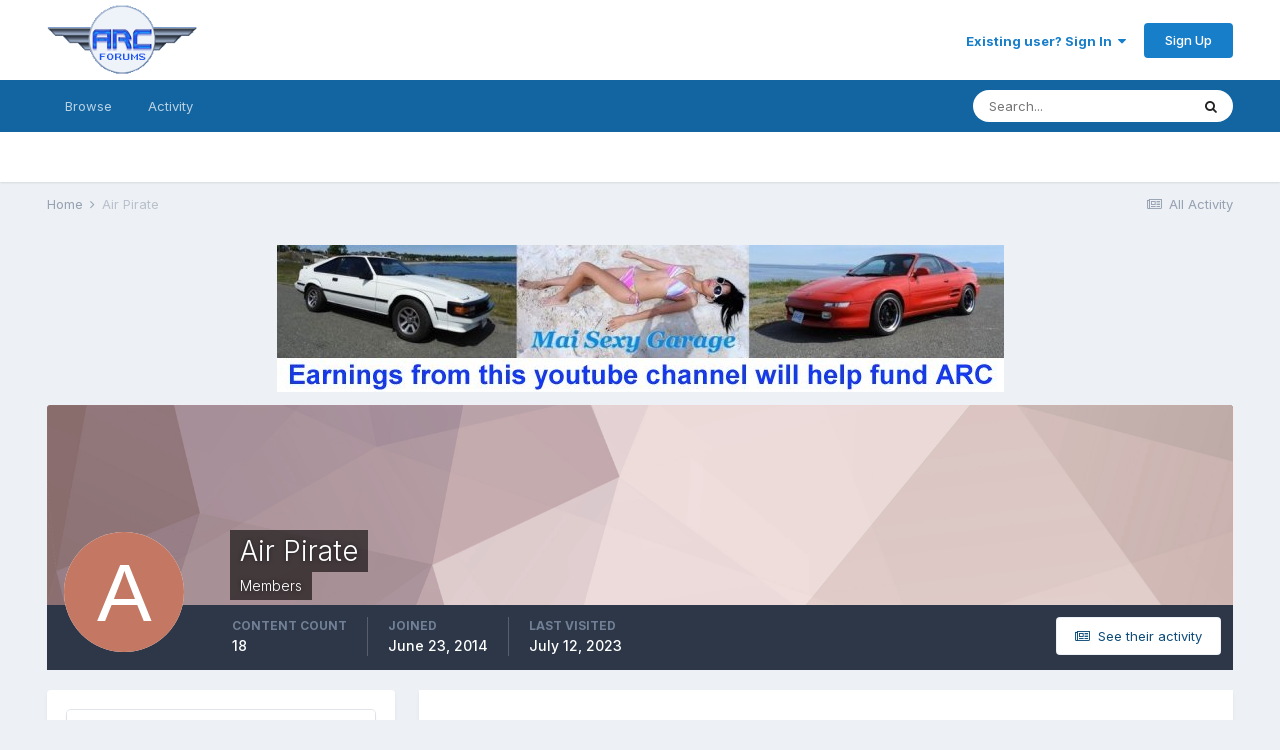

--- FILE ---
content_type: text/html;charset=UTF-8
request_url: http://www.arcforums.com/forums/air/index.php?/profile/25886-air-pirate/
body_size: 13585
content:
<!DOCTYPE html>
<html lang="en-US" dir="ltr">
	<head>
		<meta charset="utf-8">
		<title>Air Pirate - ARC Discussion Forums</title>
		
		

	<meta name="viewport" content="width=device-width, initial-scale=1">


	
	


	<meta name="twitter:card" content="summary" />



	
		
			
				<meta property="og:site_name" content="ARC Discussion Forums">
			
		
	

	
		
			
				<meta property="og:locale" content="en_US">
			
		
	


	
		<link rel="canonical" href="http://www.arcforums.com/forums/air/index.php?/profile/25886-air-pirate/" />
	




<link rel="manifest" href="http://www.arcforums.com/forums/air/index.php?/manifest.webmanifest/">
<meta name="msapplication-config" content="http://www.arcforums.com/forums/air/index.php?/browserconfig.xml/">
<meta name="msapplication-starturl" content="/">
<meta name="application-name" content="ARC Discussion Forums">

<meta name="apple-mobile-web-app-title" content="ARC Discussion Forums">

	<meta name="theme-color" content="#ffffff">






		


	
		<link href="https://fonts.googleapis.com/css?family=Inter:300,300i,400,400i,500,700,700i" rel="stylesheet" referrerpolicy="origin">
	



	<link rel='stylesheet' href='http://www.arcforums.com/forums/air/uploads/css_built_1/341e4a57816af3ba440d891ca87450ff_framework.css?v=e369326ef71609087475' media='all'>

	<link rel='stylesheet' href='http://www.arcforums.com/forums/air/uploads/css_built_1/05e81b71abe4f22d6eb8d1a929494829_responsive.css?v=e369326ef71609087475' media='all'>

	<link rel='stylesheet' href='http://www.arcforums.com/forums/air/uploads/css_built_1/90eb5adf50a8c640f633d47fd7eb1778_core.css?v=e369326ef71609087475' media='all'>

	<link rel='stylesheet' href='http://www.arcforums.com/forums/air/uploads/css_built_1/5a0da001ccc2200dc5625c3f3934497d_core_responsive.css?v=e369326ef71609087475' media='all'>

	<link rel='stylesheet' href='http://www.arcforums.com/forums/air/uploads/css_built_1/ffdbd8340d5c38a97b780eeb2549bc3f_profiles.css?v=e369326ef71609087475' media='all'>

	<link rel='stylesheet' href='http://www.arcforums.com/forums/air/uploads/css_built_1/f2ef08fd7eaff94a9763df0d2e2aaa1f_streams.css?v=e369326ef71609087475' media='all'>

	<link rel='stylesheet' href='http://www.arcforums.com/forums/air/uploads/css_built_1/9be4fe0d9dd3ee2160f368f53374cd3f_leaderboard.css?v=e369326ef71609087475' media='all'>

	<link rel='stylesheet' href='http://www.arcforums.com/forums/air/uploads/css_built_1/125515e1b6f230e3adf3a20c594b0cea_profiles_responsive.css?v=e369326ef71609087475' media='all'>





<link rel='stylesheet' href='http://www.arcforums.com/forums/air/uploads/css_built_1/258adbb6e4f3e83cd3b355f84e3fa002_custom.css?v=e369326ef71609087475' media='all'>




		
		

	
	<link rel='shortcut icon' href='http://www.arcforums.com/forums/air/uploads/monthly_2016_10/favicon.ico.76414e79f8faed937d4d6ec9b88e16e1.ico' type="image/x-icon">

	</head>
	<body class='ipsApp ipsApp_front ipsJS_none ipsClearfix' data-controller='core.front.core.app' data-message="" data-pageApp='core' data-pageLocation='front' data-pageModule='members' data-pageController='profile' data-pageID='25886' >
		<a href='#ipsLayout_mainArea' class='ipsHide' title='Go to main content on this page' accesskey='m'>Jump to content</a>
		
			<div id='ipsLayout_header' class='ipsClearfix'>
				





				<header>
					<div class='ipsLayout_container'>
						


<a href='http://www.arcforums.com/forums/air/' id='elLogo' accesskey='1'><img src="http://www.arcforums.com/forums/air/uploads/monthly_2016_10/Forums_logo.gif.293719e9a1a39f8e022181ff2622eb0a.gif" alt='ARC Discussion Forums'></a>

						

	<ul id='elUserNav' class='ipsList_inline cSignedOut ipsResponsive_showDesktop'>
		
		<li id='elSignInLink'>
			<a href='http://www.arcforums.com/forums/air/index.php?/login/' data-ipsMenu-closeOnClick="false" data-ipsMenu id='elUserSignIn'>
				Existing user? Sign In &nbsp;<i class='fa fa-caret-down'></i>
			</a>
			
<div id='elUserSignIn_menu' class='ipsMenu ipsMenu_auto ipsHide'>
	<form accept-charset='utf-8' method='post' action='http://www.arcforums.com/forums/air/index.php?/login/' data-controller="core.global.core.login">
		<input type="hidden" name="csrfKey" value="b17677c89ee06e14ca3ed62ace188360">
		<input type="hidden" name="ref" value="aHR0cDovL3d3dy5hcmNmb3J1bXMuY29tL2ZvcnVtcy9haXIvaW5kZXgucGhwPy9wcm9maWxlLzI1ODg2LWFpci1waXJhdGUv">
		<div data-role="loginForm">
			
			
			
				
<div class="ipsPad ipsForm ipsForm_vertical">
	<h4 class="ipsType_sectionHead">Sign In</h4>
	<br><br>
	<ul class='ipsList_reset'>
		<li class="ipsFieldRow ipsFieldRow_noLabel ipsFieldRow_fullWidth">
			
			
				<input type="text" placeholder="Display Name" name="auth" autocomplete="username">
			
		</li>
		<li class="ipsFieldRow ipsFieldRow_noLabel ipsFieldRow_fullWidth">
			<input type="password" placeholder="Password" name="password" autocomplete="current-password">
		</li>
		<li class="ipsFieldRow ipsFieldRow_checkbox ipsClearfix">
			<span class="ipsCustomInput">
				<input type="checkbox" name="remember_me" id="remember_me_checkbox" value="1" checked aria-checked="true">
				<span></span>
			</span>
			<div class="ipsFieldRow_content">
				<label class="ipsFieldRow_label" for="remember_me_checkbox">Remember me</label>
				<span class="ipsFieldRow_desc">Not recommended on shared computers</span>
			</div>
		</li>
		<li class="ipsFieldRow ipsFieldRow_fullWidth">
			<button type="submit" name="_processLogin" value="usernamepassword" class="ipsButton ipsButton_primary ipsButton_small" id="elSignIn_submit">Sign In</button>
			
				<p class="ipsType_right ipsType_small">
					
						<a href='http://www.arcforums.com/forums/air/index.php?/lostpassword/' data-ipsDialog data-ipsDialog-title='Forgot your password?'>
					
					Forgot your password?</a>
				</p>
			
		</li>
	</ul>
</div>
			
		</div>
	</form>
</div>
		</li>
		
			<li>
				
					<a href='http://www.arcforums.com/forums/air/index.php?/register/' data-ipsDialog data-ipsDialog-size='narrow' data-ipsDialog-title='Sign Up' id='elRegisterButton' class='ipsButton ipsButton_normal ipsButton_primary'>Sign Up</a>
				
			</li>
		
	</ul>

						
<ul class='ipsMobileHamburger ipsList_reset ipsResponsive_hideDesktop'>
	<li data-ipsDrawer data-ipsDrawer-drawerElem='#elMobileDrawer'>
		<a href='#'>
			
			
				
			
			
			
			<i class='fa fa-navicon'></i>
		</a>
	</li>
</ul>
					</div>
				</header>
				

	<nav data-controller='core.front.core.navBar' class=' ipsResponsive_showDesktop'>
		<div class='ipsNavBar_primary ipsLayout_container '>
			<ul data-role="primaryNavBar" class='ipsClearfix'>
				


	
		
		
		<li  id='elNavSecondary_1' data-role="navBarItem" data-navApp="core" data-navExt="CustomItem">
			
			
				<a href="http://www.arcforums.com/forums/air/"  data-navItem-id="1" >
					Browse<span class='ipsNavBar_active__identifier'></span>
				</a>
			
			
				<ul class='ipsNavBar_secondary ipsHide' data-role='secondaryNavBar'>
					


	
		
		
		<li  id='elNavSecondary_8' data-role="navBarItem" data-navApp="forums" data-navExt="Forums">
			
			
				<a href="http://www.arcforums.com/forums/air/index.php"  data-navItem-id="8" >
					Forums<span class='ipsNavBar_active__identifier'></span>
				</a>
			
			
		</li>
	
	

	
		
		
		<li  id='elNavSecondary_9' data-role="navBarItem" data-navApp="calendar" data-navExt="Calendar">
			
			
				<a href="http://www.arcforums.com/forums/air/index.php?/calendar/"  data-navItem-id="9" >
					Calendar<span class='ipsNavBar_active__identifier'></span>
				</a>
			
			
		</li>
	
	

	
	

	
		
		
		<li  id='elNavSecondary_11' data-role="navBarItem" data-navApp="core" data-navExt="StaffDirectory">
			
			
				<a href="http://www.arcforums.com/forums/air/index.php?/staff/"  data-navItem-id="11" >
					Staff<span class='ipsNavBar_active__identifier'></span>
				</a>
			
			
		</li>
	
	

	
		
		
		<li  id='elNavSecondary_12' data-role="navBarItem" data-navApp="core" data-navExt="OnlineUsers">
			
			
				<a href="http://www.arcforums.com/forums/air/index.php?/online/"  data-navItem-id="12" >
					Online Users<span class='ipsNavBar_active__identifier'></span>
				</a>
			
			
		</li>
	
	

					<li class='ipsHide' id='elNavigationMore_1' data-role='navMore'>
						<a href='#' data-ipsMenu data-ipsMenu-appendTo='#elNavigationMore_1' id='elNavigationMore_1_dropdown'>More <i class='fa fa-caret-down'></i></a>
						<ul class='ipsHide ipsMenu ipsMenu_auto' id='elNavigationMore_1_dropdown_menu' data-role='moreDropdown'></ul>
					</li>
				</ul>
			
		</li>
	
	

	
		
		
		<li  id='elNavSecondary_2' data-role="navBarItem" data-navApp="core" data-navExt="CustomItem">
			
			
				<a href="http://www.arcforums.com/forums/air/index.php?/discover/"  data-navItem-id="2" >
					Activity<span class='ipsNavBar_active__identifier'></span>
				</a>
			
			
				<ul class='ipsNavBar_secondary ipsHide' data-role='secondaryNavBar'>
					


	
		
		
		<li  id='elNavSecondary_3' data-role="navBarItem" data-navApp="core" data-navExt="AllActivity">
			
			
				<a href="http://www.arcforums.com/forums/air/index.php?/discover/"  data-navItem-id="3" >
					All Activity<span class='ipsNavBar_active__identifier'></span>
				</a>
			
			
		</li>
	
	

	
	

	
	

	
	

	
		
		
		<li  id='elNavSecondary_7' data-role="navBarItem" data-navApp="core" data-navExt="Search">
			
			
				<a href="http://www.arcforums.com/forums/air/index.php?/search/"  data-navItem-id="7" >
					Search<span class='ipsNavBar_active__identifier'></span>
				</a>
			
			
		</li>
	
	

					<li class='ipsHide' id='elNavigationMore_2' data-role='navMore'>
						<a href='#' data-ipsMenu data-ipsMenu-appendTo='#elNavigationMore_2' id='elNavigationMore_2_dropdown'>More <i class='fa fa-caret-down'></i></a>
						<ul class='ipsHide ipsMenu ipsMenu_auto' id='elNavigationMore_2_dropdown_menu' data-role='moreDropdown'></ul>
					</li>
				</ul>
			
		</li>
	
	

	
	

	
	

	
	

				<li class='ipsHide' id='elNavigationMore' data-role='navMore'>
					<a href='#' data-ipsMenu data-ipsMenu-appendTo='#elNavigationMore' id='elNavigationMore_dropdown'>More</a>
					<ul class='ipsNavBar_secondary ipsHide' data-role='secondaryNavBar'>
						<li class='ipsHide' id='elNavigationMore_more' data-role='navMore'>
							<a href='#' data-ipsMenu data-ipsMenu-appendTo='#elNavigationMore_more' id='elNavigationMore_more_dropdown'>More <i class='fa fa-caret-down'></i></a>
							<ul class='ipsHide ipsMenu ipsMenu_auto' id='elNavigationMore_more_dropdown_menu' data-role='moreDropdown'></ul>
						</li>
					</ul>
				</li>
			</ul>
			

	<div id="elSearchWrapper">
		<div id='elSearch' class='' data-controller='core.front.core.quickSearch'>
			<form accept-charset='utf-8' action='//www.arcforums.com/forums/air/index.php?/search/&amp;do=quicksearch' method='post'>
				<input type='search' id='elSearchField' placeholder='Search...' name='q' autocomplete='off' aria-label='Search'>
				<button class='cSearchSubmit' type="submit" aria-label='Search'><i class="fa fa-search"></i></button>
				<div id="elSearchExpanded">
					<div class="ipsMenu_title">
						Search In
					</div>
					<ul class="ipsSideMenu_list ipsSideMenu_withRadios ipsSideMenu_small" data-ipsSideMenu data-ipsSideMenu-type="radio" data-ipsSideMenu-responsive="false" data-role="searchContexts">
						<li>
							<span class='ipsSideMenu_item ipsSideMenu_itemActive' data-ipsMenuValue='all'>
								<input type="radio" name="type" value="all" checked id="elQuickSearchRadio_type_all">
								<label for='elQuickSearchRadio_type_all' id='elQuickSearchRadio_type_all_label'>Everywhere</label>
							</span>
						</li>
						
						
							<li>
								<span class='ipsSideMenu_item' data-ipsMenuValue='core_statuses_status'>
									<input type="radio" name="type" value="core_statuses_status" id="elQuickSearchRadio_type_core_statuses_status">
									<label for='elQuickSearchRadio_type_core_statuses_status' id='elQuickSearchRadio_type_core_statuses_status_label'>Status Updates</label>
								</span>
							</li>
						
						
						<li data-role="showMoreSearchContexts">
							<span class='ipsSideMenu_item' data-action="showMoreSearchContexts" data-exclude="core_statuses_status">
								More options...
							</span>
						</li>
					</ul>
					<div class="ipsMenu_title">
						Find results that contain...
					</div>
					<ul class='ipsSideMenu_list ipsSideMenu_withRadios ipsSideMenu_small ipsType_normal' role="radiogroup" data-ipsSideMenu data-ipsSideMenu-type="radio" data-ipsSideMenu-responsive="false" data-filterType='andOr'>
						
							<li>
								<span class='ipsSideMenu_item ipsSideMenu_itemActive' data-ipsMenuValue='or'>
									<input type="radio" name="search_and_or" value="or" checked id="elRadio_andOr_or">
									<label for='elRadio_andOr_or' id='elField_andOr_label_or'><em>Any</em> of my search term words</label>
								</span>
							</li>
						
							<li>
								<span class='ipsSideMenu_item ' data-ipsMenuValue='and'>
									<input type="radio" name="search_and_or" value="and"  id="elRadio_andOr_and">
									<label for='elRadio_andOr_and' id='elField_andOr_label_and'><em>All</em> of my search term words</label>
								</span>
							</li>
						
					</ul>
					<div class="ipsMenu_title">
						Find results in...
					</div>
					<ul class='ipsSideMenu_list ipsSideMenu_withRadios ipsSideMenu_small ipsType_normal' role="radiogroup" data-ipsSideMenu data-ipsSideMenu-type="radio" data-ipsSideMenu-responsive="false" data-filterType='searchIn'>
						<li>
							<span class='ipsSideMenu_item ipsSideMenu_itemActive' data-ipsMenuValue='all'>
								<input type="radio" name="search_in" value="all" checked id="elRadio_searchIn_and">
								<label for='elRadio_searchIn_and' id='elField_searchIn_label_all'>Content titles and body</label>
							</span>
						</li>
						<li>
							<span class='ipsSideMenu_item' data-ipsMenuValue='titles'>
								<input type="radio" name="search_in" value="titles" id="elRadio_searchIn_titles">
								<label for='elRadio_searchIn_titles' id='elField_searchIn_label_titles'>Content titles only</label>
							</span>
						</li>
					</ul>
				</div>
			</form>
		</div>
	</div>

		</div>
	</nav>

				
<ul id='elMobileNav' class='ipsResponsive_hideDesktop' data-controller='core.front.core.mobileNav'>
	
		
			<li id='elMobileBreadcrumb'>
				<a href='http://www.arcforums.com/forums/air/'>
					<span>Home</span>
				</a>
			</li>
		
	
	
	
	<li >
		<a data-action="defaultStream" href='http://www.arcforums.com/forums/air/index.php?/discover/'><i class="fa fa-newspaper-o" aria-hidden="true"></i></a>
	</li>

	

	
		<li class='ipsJS_show'>
			<a href='http://www.arcforums.com/forums/air/index.php?/search/'><i class='fa fa-search'></i></a>
		</li>
	
</ul>
			</div>
		
		<main id='ipsLayout_body' class='ipsLayout_container'>
			<div id='ipsLayout_contentArea'>
				<div id='ipsLayout_contentWrapper'>
					
<nav class='ipsBreadcrumb ipsBreadcrumb_top ipsFaded_withHover'>
	

	<ul class='ipsList_inline ipsPos_right'>
		
		<li >
			<a data-action="defaultStream" class='ipsType_light '  href='http://www.arcforums.com/forums/air/index.php?/discover/'><i class="fa fa-newspaper-o" aria-hidden="true"></i> <span>All Activity</span></a>
		</li>
		
	</ul>

	<ul data-role="breadcrumbList">
		<li>
			<a title="Home" href='http://www.arcforums.com/forums/air/'>
				<span>Home <i class='fa fa-angle-right'></i></span>
			</a>
		</li>
		
		
			<li>
				
					<a href='http://www.arcforums.com/forums/air/index.php?/profile/25886-air-pirate/'>
						<span>Air Pirate </span>
					</a>
				
			</li>
		
	</ul>
</nav>
					
					<div id='ipsLayout_mainArea'>
						<p align="center"><a href="https://www.youtube.com/channel/UCA9LuGwcqw3koX1obREeg4w/videos" target="_blank"><img border="0" src="http://www.arcair.com/mai-sexy-garage/MSG-728x90.jpg"></a>
						
						
						

	




						

<!-- When altering this template be sure to also check for similar in the hovercard -->
<div data-controller='core.front.profile.main'>
	

<header data-role="profileHeader">
	<div class='ipsPageHead_special ' id='elProfileHeader' data-controller='core.global.core.coverPhoto' data-url="http://www.arcforums.com/forums/air/index.php?/profile/25886-air-pirate/&amp;csrfKey=b17677c89ee06e14ca3ed62ace188360" data-coverOffset='0'>
		
			<div class='ipsCoverPhoto_container' style="background-color: hsl(359, 100%, 80% )">
				<img src='http://www.arcforums.com/forums/air/uploads/set_resources_1/84c1e40ea0e759e3f1505eb1788ddf3c_pattern.png' class='ipsCoverPhoto_photo' data-action="toggleCoverPhoto" alt=''>
			</div>
		
		
		<div class='ipsColumns ipsColumns_collapsePhone' data-hideOnCoverEdit>
			<div class='ipsColumn ipsColumn_fixed ipsColumn_narrow ipsPos_center' id='elProfilePhoto'>
				
					<span class='ipsUserPhoto ipsUserPhoto_xlarge'>					
						<img src='data:image/svg+xml,%3Csvg%20xmlns%3D%22http%3A%2F%2Fwww.w3.org%2F2000%2Fsvg%22%20viewBox%3D%220%200%201024%201024%22%20style%3D%22background%3A%23c47762%22%3E%3Cg%3E%3Ctext%20text-anchor%3D%22middle%22%20dy%3D%22.35em%22%20x%3D%22512%22%20y%3D%22512%22%20fill%3D%22%23ffffff%22%20font-size%3D%22700%22%20font-family%3D%22-apple-system%2C%20BlinkMacSystemFont%2C%20Roboto%2C%20Helvetica%2C%20Arial%2C%20sans-serif%22%3EA%3C%2Ftext%3E%3C%2Fg%3E%3C%2Fsvg%3E' alt=''>
					</span>
				
				
			</div>
			<div class='ipsColumn ipsColumn_fluid'>
				<div class='ipsPos_left ipsPad cProfileHeader_name ipsType_normal'>
					<h1 class='ipsType_reset ipsPageHead_barText'>
						Air Pirate

						
                        
					</h1>
					<span>
						<span class='ipsPageHead_barText'>Members</span>
					</span>
				</div>
				
					<ul class='ipsList_inline ipsPad ipsResponsive_hidePhone ipsResponsive_block ipsPos_left'>
						
							<li>

<div data-followApp='core' data-followArea='member' data-followID='25886'  data-controller='core.front.core.followButton'>
	
		

	
</div></li>
						
						
					</ul>
				
			</div>
		</div>
	</div>

	<div class='ipsGrid ipsAreaBackground ipsPad ipsResponsive_showPhone ipsResponsive_block'>
		
		
		

		
		
		<div data-role='switchView' class='ipsGrid_span12'>
			<div data-action="goToProfile" data-type='phone' class='ipsHide'>
				<a href='http://www.arcforums.com/forums/air/index.php?/profile/25886-air-pirate/' class='ipsButton ipsButton_veryLight ipsButton_small ipsButton_fullWidth' title="Air Pirate's Profile"><i class='fa fa-user'></i></a>
			</div>
			<div data-action="browseContent" data-type='phone' class=''>
				<a href="http://www.arcforums.com/forums/air/index.php?/profile/25886-air-pirate/content/" class='ipsButton ipsButton_veryLight ipsButton_small ipsButton_fullWidth'  title="Air Pirate's Content"><i class='fa fa-newspaper-o'></i></a>
			</div>
		</div>
	</div>

	<div id='elProfileStats' class='ipsClearfix sm:ipsPadding ipsResponsive_pull'>
		<div data-role='switchView' class='ipsResponsive_hidePhone ipsPos_right'>
			<a href='http://www.arcforums.com/forums/air/index.php?/profile/25886-air-pirate/' class='ipsButton ipsButton_veryLight ipsButton_small ipsPos_right ipsHide' data-action="goToProfile" data-type='full' title="Air Pirate's Profile"><i class='fa fa-user'></i> <span class='ipsResponsive_showDesktop ipsResponsive_inline'>&nbsp;View Profile</span></a>
			<a href="http://www.arcforums.com/forums/air/index.php?/profile/25886-air-pirate/content/" class='ipsButton ipsButton_veryLight ipsButton_small ipsPos_right ' data-action="browseContent" data-type='full' title="Air Pirate's Content"><i class='fa fa-newspaper-o'></i> <span class='ipsResponsive_showDesktop ipsResponsive_inline'>&nbsp;See their activity</span></a>
		</div>
		<ul class='ipsList_reset ipsFlex ipsFlex-ai:center ipsFlex-fw:wrap ipsPos_left ipsResponsive_noFloat'>
			<li>
				<h4 class='ipsType_minorHeading'>Content Count</h4>
				18
			</li>
			<li>
				<h4 class='ipsType_minorHeading'>Joined</h4>
				<time datetime='2014-06-23T22:08:40Z' title='06/23/2014 10:08  PM' data-short='11 yr'>June 23, 2014</time>
			</li>
            
			<li>
				<h4 class='ipsType_minorHeading'>Last visited</h4>
				<span>
					
                    <time datetime='2023-07-12T23:48:08Z' title='07/12/2023 11:48  PM' data-short='2 yr'>July 12, 2023</time>
				</span>
			</li>
            
			
		</ul>
	</div>
</header>
	<div data-role="profileContent" class='ipsSpacer_top'>

		<div class='ipsColumns ipsColumns_collapseTablet' data-controller="core.front.profile.body">
			<div class='ipsColumn ipsColumn_fixed ipsColumn_veryWide' id='elProfileInfoColumn'>
				<div class='ipsPadding ipsBox ipsResponsive_pull'>
					
					
					
					
                        
                    
					
	 				
						<div class='ipsWidget ipsWidget_vertical cProfileSidebarBlock ipsBox ipsBox--child ipsSpacer_bottom' data-location='defaultFields'>
							<h2 class='ipsWidget_title ipsType_reset'>About Air Pirate</h2>
							<div class='ipsWidget_inner ipsPad'>
								
								<ul class='ipsDataList ipsDataList_reducedSpacing cProfileFields'>
									
									
										<li class='ipsDataItem'>
											<span class='ipsDataItem_generic ipsDataItem_size3 ipsType_break'><strong>Rank</strong></span>
											<div class='ipsDataItem_generic ipsType_break'>
												
													Snap-Together
													<br>
												
												<img src='http://www.arcforums.com/forums/air/uploads/monthly_2016_10/bullet_black01.png.1d1f584a7ece7a497a5be24ad404bc2e.png' alt=''>
											</div>
										</li>
									
									
								</ul>
							</div>
						</div>
					
					
						
						<div class='ipsWidget ipsWidget_vertical cProfileSidebarBlock ipsBox ipsBox--child ipsSpacer_bottom' data-location='customFields'>
							
                                <h2 class='ipsWidget_title ipsType_reset'>Profile Information</h2>
                            
                            <div class='ipsWidget_inner ipsPad'>
								<ul class='ipsDataList ipsDataList_reducedSpacing cProfileFields'>
									
									
										<li class='ipsDataItem ipsType_break'>
											
												<span class='ipsDataItem_generic ipsDataItem_size3 ipsType_break'><strong>Gender</strong></span>
												<div class='ipsDataItem_generic'><div class='ipsType_break ipsContained'>Male</div></div>
											
										</li>
									
									
									
										<li class='ipsDataItem ipsType_break'>
											
												<span class='ipsDataItem_generic ipsDataItem_size3 ipsType_break'><strong>Location</strong></span>
												<div class='ipsDataItem_generic'><div class='ipsType_break ipsContained'>People&#039;s Republic of Massachusetts</div></div>
											
										</li>
									
									
									
										<li class='ipsDataItem ipsType_break'>
											
												<span class='ipsDataItem_generic ipsDataItem_size3 ipsType_break'><strong>Interests</strong></span>
												<div class='ipsDataItem_generic'><div class='ipsType_break ipsContained'>!/48 Ac, particularly Cold War, all types of history, and much else</div></div>
											
										</li>
									
									
								</ul>
							</div>
						</div>
						
					
					
					
						<div class='ipsWidget ipsWidget_vertical cProfileSidebarBlock ipsBox ipsBox--child ipsSpacer_bottom' data-controller='core.front.profile.toggleBlock'>
							


	<h2 class='ipsWidget_title ipsType_reset'>
		Recent Profile Visitors
	</h2>
	<div class='ipsWidget_inner ipsPad'>
		<div class='ipsType_center ipsType_medium'>
			<p class='ipsType_light'>
				The recent visitors block is disabled and is not being shown to other users.
			</p>
            
		</div>
	</div>

		
						</div>
					
				</div>

			</div>
			<section class='ipsColumn ipsColumn_fluid'>
				<div class='ipsBox ipsResponsive_pull'>
					

<div id='elProfileTabs_content' class='ipsTabs_panels ipsPadding ipsAreaBackground_reset'>
	
		
			<div id="ipsTabs_elProfileTabs_elProfileTab_activity_panel" class='ipsTabs_panel ipsAreaBackground_reset'>
				
<div data-controller="core.front.statuses.statusFeed">
	
	
		<ol class='ipsStream ipsList_reset' data-role='activityStream' id='elProfileActivityOverview'>
			
				

<li class='ipsStreamItem ipsStreamItem_contentBlock ipsStreamItem_expanded ipsAreaBackground_reset ipsPad  ' data-role='activityItem' data-timestamp='1680724725'>
	<div class='ipsStreamItem_container ipsClearfix'>
		
			
			<div class='ipsStreamItem_header ipsPhotoPanel ipsPhotoPanel_mini'>
								
					<span class='ipsStreamItem_contentType' data-ipsTooltip title='Post'><i class='fa fa-comment'></i></span>
				
				

	<a href="http://www.arcforums.com/forums/air/index.php?/profile/25886-air-pirate/" data-ipsHover data-ipsHover-target="http://www.arcforums.com/forums/air/index.php?/profile/25886-air-pirate/&amp;do=hovercard" class="ipsUserPhoto ipsUserPhoto_mini" title="Go to Air Pirate's profile">
		<img src='data:image/svg+xml,%3Csvg%20xmlns%3D%22http%3A%2F%2Fwww.w3.org%2F2000%2Fsvg%22%20viewBox%3D%220%200%201024%201024%22%20style%3D%22background%3A%23c47762%22%3E%3Cg%3E%3Ctext%20text-anchor%3D%22middle%22%20dy%3D%22.35em%22%20x%3D%22512%22%20y%3D%22512%22%20fill%3D%22%23ffffff%22%20font-size%3D%22700%22%20font-family%3D%22-apple-system%2C%20BlinkMacSystemFont%2C%20Roboto%2C%20Helvetica%2C%20Arial%2C%20sans-serif%22%3EA%3C%2Ftext%3E%3C%2Fg%3E%3C%2Fsvg%3E' alt='Air Pirate'>
	</a>

				<div class=''>
					
					<h2 class='ipsType_reset ipsStreamItem_title ipsContained_container ipsStreamItem_titleSmall'>
						
						
						<span class='ipsType_break ipsContained'>
							<a href='http://www.arcforums.com/forums/air/index.php?/topic/331385-micro-mark-brushcam-is-it-serious-or-april-fools/&amp;do=findComment&amp;comment=3108677' data-linkType="link" data-searchable> Micro Mark &quot;BrushCAM&quot;? Is it serious or April fools?</a>
						</span>
						
					</h2>
					
						<p class='ipsType_reset ipsStreamItem_status ipsType_blendLinks'>
							
<a href='http://www.arcforums.com/forums/air/index.php?/profile/25886-air-pirate/' data-ipsHover data-ipsHover-target='http://www.arcforums.com/forums/air/index.php?/profile/25886-air-pirate/&amp;do=hovercard' title="Go to Air Pirate's profile" class="ipsType_break">Air Pirate</a> replied to 
<a href='http://www.arcforums.com/forums/air/index.php?/profile/20495-southwestforests/' data-ipsHover data-ipsHover-target='http://www.arcforums.com/forums/air/index.php?/profile/20495-southwestforests/&amp;do=hovercard' title="Go to southwestforests's profile" class="ipsType_break">southwestforests</a>'s topic in <a href='http://www.arcforums.com/forums/air/index.php?/forum/2-general-discussion/'>General Discussion</a>
						</p>
					
					
						
					
				</div>
			</div>
			
				<div class='ipsStreamItem_snippet ipsType_break'>
					
					 	

	<div class='ipsType_richText ipsContained ipsType_medium'>
		<div data-ipsTruncate data-ipsTruncate-type='remove' data-ipsTruncate-size='3 lines' data-ipsTruncate-watch='false'>
			With my 70+ year old eyes, sounds like a great idea. Will probably get one
		</div>
	</div>

					
				</div>
				<ul class='ipsList_inline ipsStreamItem_meta ipsGap:1'>
					<li class='ipsType_light ipsType_medium'>
						<a href='http://www.arcforums.com/forums/air/index.php?/topic/331385-micro-mark-brushcam-is-it-serious-or-april-fools/&amp;do=findComment&amp;comment=3108677' class='ipsType_blendLinks'><i class='fa fa-clock-o'></i> <time datetime='2023-04-05T19:58:45Z' title='04/05/2023 07:58  PM' data-short='2 yr'>April 5, 2023</time></a>
					</li>
					
						<li class='ipsType_light ipsType_medium'>
							<a href='http://www.arcforums.com/forums/air/index.php?/topic/331385-micro-mark-brushcam-is-it-serious-or-april-fools/&amp;do=findComment&amp;comment=3108677' class='ipsType_blendLinks'>
								
									<i class='fa fa-comment'></i> 14 replies
								
							</a>
						</li>
					
					
					
				</ul>
			
		
	</div>
</li>
			
				

<li class='ipsStreamItem ipsStreamItem_contentBlock ipsStreamItem_expanded ipsAreaBackground_reset ipsPad  ' data-role='activityItem' data-timestamp='1672195105'>
	<div class='ipsStreamItem_container ipsClearfix'>
		
			
			<div class='ipsStreamItem_header ipsPhotoPanel ipsPhotoPanel_mini'>
								
					<span class='ipsStreamItem_contentType' data-ipsTooltip title='Post'><i class='fa fa-comment'></i></span>
				
				

	<a href="http://www.arcforums.com/forums/air/index.php?/profile/25886-air-pirate/" data-ipsHover data-ipsHover-target="http://www.arcforums.com/forums/air/index.php?/profile/25886-air-pirate/&amp;do=hovercard" class="ipsUserPhoto ipsUserPhoto_mini" title="Go to Air Pirate's profile">
		<img src='data:image/svg+xml,%3Csvg%20xmlns%3D%22http%3A%2F%2Fwww.w3.org%2F2000%2Fsvg%22%20viewBox%3D%220%200%201024%201024%22%20style%3D%22background%3A%23c47762%22%3E%3Cg%3E%3Ctext%20text-anchor%3D%22middle%22%20dy%3D%22.35em%22%20x%3D%22512%22%20y%3D%22512%22%20fill%3D%22%23ffffff%22%20font-size%3D%22700%22%20font-family%3D%22-apple-system%2C%20BlinkMacSystemFont%2C%20Roboto%2C%20Helvetica%2C%20Arial%2C%20sans-serif%22%3EA%3C%2Ftext%3E%3C%2Fg%3E%3C%2Fsvg%3E' alt='Air Pirate'>
	</a>

				<div class=''>
					
					<h2 class='ipsType_reset ipsStreamItem_title ipsContained_container ipsStreamItem_titleSmall'>
						
						
						<span class='ipsType_break ipsContained'>
							<a href='http://www.arcforums.com/forums/air/index.php?/topic/330091-airfix-p40-question/&amp;do=findComment&amp;comment=3099376' data-linkType="link" data-searchable> Airfix P40 question</a>
						</span>
						
					</h2>
					
						<p class='ipsType_reset ipsStreamItem_status ipsType_blendLinks'>
							
<a href='http://www.arcforums.com/forums/air/index.php?/profile/25886-air-pirate/' data-ipsHover data-ipsHover-target='http://www.arcforums.com/forums/air/index.php?/profile/25886-air-pirate/&amp;do=hovercard' title="Go to Air Pirate's profile" class="ipsType_break">Air Pirate</a> replied to 
<a href='http://www.arcforums.com/forums/air/index.php?/profile/20621-midnightprowler/' data-ipsHover data-ipsHover-target='http://www.arcforums.com/forums/air/index.php?/profile/20621-midnightprowler/&amp;do=hovercard' title="Go to midnightprowler's profile" class="ipsType_break">midnightprowler</a>'s topic in <a href='http://www.arcforums.com/forums/air/index.php?/forum/8-props/'>Props</a>
						</p>
					
					
						
					
				</div>
			</div>
			
				<div class='ipsStreamItem_snippet ipsType_break'>
					
					 	

	<div class='ipsType_richText ipsContained ipsType_medium'>
		<div data-ipsTruncate data-ipsTruncate-type='remove' data-ipsTruncate-size='3 lines' data-ipsTruncate-watch='false'>
			I believe it's the main fuel tank, "gunfire protected". It was covered with a layer of "Super Flexit". See page 49 of Aircraft Pictorial #5, P-40 Warhawk, by Dana Bell (Classic Warships Publishing, May 2013). The photos are black and white, but my guess is semi-gloss rubbery black, with chromate yellow or interior green straps.  The filler neck at the top lined up with the forward filler cap on the a/c port side. A smaller drum shaped oil tank was mounted behind it, it's filler neck aligning with the aft filler cap.     Perhaps Mr. Bell will see this and clarify the situation.
		</div>
	</div>

					
				</div>
				<ul class='ipsList_inline ipsStreamItem_meta ipsGap:1'>
					<li class='ipsType_light ipsType_medium'>
						<a href='http://www.arcforums.com/forums/air/index.php?/topic/330091-airfix-p40-question/&amp;do=findComment&amp;comment=3099376' class='ipsType_blendLinks'><i class='fa fa-clock-o'></i> <time datetime='2022-12-28T02:38:25Z' title='12/28/2022 02:38  AM' data-short='3 yr'>December 28, 2022</time></a>
					</li>
					
						<li class='ipsType_light ipsType_medium'>
							<a href='http://www.arcforums.com/forums/air/index.php?/topic/330091-airfix-p40-question/&amp;do=findComment&amp;comment=3099376' class='ipsType_blendLinks'>
								
									<i class='fa fa-comment'></i> 9 replies
								
							</a>
						</li>
					
					
					
				</ul>
			
		
	</div>
</li>
			
				

<li class='ipsStreamItem ipsStreamItem_contentBlock ipsStreamItem_expanded ipsAreaBackground_reset ipsPad  ' data-role='activityItem' data-timestamp='1657823854'>
	<div class='ipsStreamItem_container ipsClearfix'>
		
			
			<div class='ipsStreamItem_header ipsPhotoPanel ipsPhotoPanel_mini'>
								
					<span class='ipsStreamItem_contentType' data-ipsTooltip title='Post'><i class='fa fa-comment'></i></span>
				
				

	<a href="http://www.arcforums.com/forums/air/index.php?/profile/25886-air-pirate/" data-ipsHover data-ipsHover-target="http://www.arcforums.com/forums/air/index.php?/profile/25886-air-pirate/&amp;do=hovercard" class="ipsUserPhoto ipsUserPhoto_mini" title="Go to Air Pirate's profile">
		<img src='data:image/svg+xml,%3Csvg%20xmlns%3D%22http%3A%2F%2Fwww.w3.org%2F2000%2Fsvg%22%20viewBox%3D%220%200%201024%201024%22%20style%3D%22background%3A%23c47762%22%3E%3Cg%3E%3Ctext%20text-anchor%3D%22middle%22%20dy%3D%22.35em%22%20x%3D%22512%22%20y%3D%22512%22%20fill%3D%22%23ffffff%22%20font-size%3D%22700%22%20font-family%3D%22-apple-system%2C%20BlinkMacSystemFont%2C%20Roboto%2C%20Helvetica%2C%20Arial%2C%20sans-serif%22%3EA%3C%2Ftext%3E%3C%2Fg%3E%3C%2Fsvg%3E' alt='Air Pirate'>
	</a>

				<div class=''>
					
					<h2 class='ipsType_reset ipsStreamItem_title ipsContained_container ipsStreamItem_titleSmall'>
						
						
						<span class='ipsType_break ipsContained'>
							<a href='http://www.arcforums.com/forums/air/index.php?/topic/326048-anybody-get-the-new-tamiya-p-38j-yet/&amp;do=findComment&amp;comment=3084582' data-linkType="link" data-searchable> Anybody get the new Tamiya P-38J yet?</a>
						</span>
						
					</h2>
					
						<p class='ipsType_reset ipsStreamItem_status ipsType_blendLinks'>
							
<a href='http://www.arcforums.com/forums/air/index.php?/profile/25886-air-pirate/' data-ipsHover data-ipsHover-target='http://www.arcforums.com/forums/air/index.php?/profile/25886-air-pirate/&amp;do=hovercard' title="Go to Air Pirate's profile" class="ipsType_break">Air Pirate</a> replied to 
<a href='http://www.arcforums.com/forums/air/index.php?/profile/19823-curt-b/' data-ipsHover data-ipsHover-target='http://www.arcforums.com/forums/air/index.php?/profile/19823-curt-b/&amp;do=hovercard' title="Go to Curt B's profile" class="ipsType_break">Curt B</a>'s topic in <a href='http://www.arcforums.com/forums/air/index.php?/forum/8-props/'>Props</a>
						</p>
					
					
						
					
				</div>
			</div>
			
				<div class='ipsStreamItem_snippet ipsType_break'>
					
					 	

	<div class='ipsType_richText ipsContained ipsType_medium'>
		<div data-ipsTruncate data-ipsTruncate-type='remove' data-ipsTruncate-size='3 lines' data-ipsTruncate-watch='false'>
			Got one last Friday July 8th form the Spare Time Shop in Marlborough, MA.  Looks great, but I haven't started it yet.
		</div>
	</div>

					
				</div>
				<ul class='ipsList_inline ipsStreamItem_meta ipsGap:1'>
					<li class='ipsType_light ipsType_medium'>
						<a href='http://www.arcforums.com/forums/air/index.php?/topic/326048-anybody-get-the-new-tamiya-p-38j-yet/&amp;do=findComment&amp;comment=3084582' class='ipsType_blendLinks'><i class='fa fa-clock-o'></i> <time datetime='2022-07-14T18:37:34Z' title='07/14/2022 06:37  PM' data-short='3 yr'>July 14, 2022</time></a>
					</li>
					
						<li class='ipsType_light ipsType_medium'>
							<a href='http://www.arcforums.com/forums/air/index.php?/topic/326048-anybody-get-the-new-tamiya-p-38j-yet/&amp;do=findComment&amp;comment=3084582' class='ipsType_blendLinks'>
								
									<i class='fa fa-comment'></i> 7 replies
								
							</a>
						</li>
					
					
					
				</ul>
			
		
	</div>
</li>
			
				

<li class='ipsStreamItem ipsStreamItem_contentBlock ipsStreamItem_expanded ipsAreaBackground_reset ipsPad  ' data-role='activityItem' data-timestamp='1648588468'>
	<div class='ipsStreamItem_container ipsClearfix'>
		
			
			<div class='ipsStreamItem_header ipsPhotoPanel ipsPhotoPanel_mini'>
								
					<span class='ipsStreamItem_contentType' data-ipsTooltip title='Post'><i class='fa fa-comment'></i></span>
				
				

	<a href="http://www.arcforums.com/forums/air/index.php?/profile/25886-air-pirate/" data-ipsHover data-ipsHover-target="http://www.arcforums.com/forums/air/index.php?/profile/25886-air-pirate/&amp;do=hovercard" class="ipsUserPhoto ipsUserPhoto_mini" title="Go to Air Pirate's profile">
		<img src='data:image/svg+xml,%3Csvg%20xmlns%3D%22http%3A%2F%2Fwww.w3.org%2F2000%2Fsvg%22%20viewBox%3D%220%200%201024%201024%22%20style%3D%22background%3A%23c47762%22%3E%3Cg%3E%3Ctext%20text-anchor%3D%22middle%22%20dy%3D%22.35em%22%20x%3D%22512%22%20y%3D%22512%22%20fill%3D%22%23ffffff%22%20font-size%3D%22700%22%20font-family%3D%22-apple-system%2C%20BlinkMacSystemFont%2C%20Roboto%2C%20Helvetica%2C%20Arial%2C%20sans-serif%22%3EA%3C%2Ftext%3E%3C%2Fg%3E%3C%2Fsvg%3E' alt='Air Pirate'>
	</a>

				<div class=''>
					
					<h2 class='ipsType_reset ipsStreamItem_title ipsContained_container ipsStreamItem_titleSmall'>
						
						
						<span class='ipsType_break ipsContained'>
							<a href='http://www.arcforums.com/forums/air/index.php?/topic/323679-a-bit-more-vintage-civilians-by-reedoak/&amp;do=findComment&amp;comment=3075377' data-linkType="link" data-searchable> A bit more vintage civilians by Reedoak</a>
						</span>
						
					</h2>
					
						<p class='ipsType_reset ipsStreamItem_status ipsType_blendLinks'>
							
<a href='http://www.arcforums.com/forums/air/index.php?/profile/25886-air-pirate/' data-ipsHover data-ipsHover-target='http://www.arcforums.com/forums/air/index.php?/profile/25886-air-pirate/&amp;do=hovercard' title="Go to Air Pirate's profile" class="ipsType_break">Air Pirate</a> replied to 
<a href='http://www.arcforums.com/forums/air/index.php?/profile/6567-norbert/' data-ipsHover data-ipsHover-target='http://www.arcforums.com/forums/air/index.php?/profile/6567-norbert/&amp;do=hovercard' title="Go to norbert's profile" class="ipsType_break">norbert</a>'s topic in <a href='http://www.arcforums.com/forums/air/index.php?/forum/8-props/'>Props</a>
						</p>
					
					
						
					
				</div>
			</div>
			
				<div class='ipsStreamItem_snippet ipsType_break'>
					
					 	

	<div class='ipsType_richText ipsContained ipsType_medium'>
		<div data-ipsTruncate data-ipsTruncate-type='remove' data-ipsTruncate-size='3 lines' data-ipsTruncate-watch='false'>
			That would make a great figure, would certainly work also with RAF a/c.
		</div>
	</div>

					
				</div>
				<ul class='ipsList_inline ipsStreamItem_meta ipsGap:1'>
					<li class='ipsType_light ipsType_medium'>
						<a href='http://www.arcforums.com/forums/air/index.php?/topic/323679-a-bit-more-vintage-civilians-by-reedoak/&amp;do=findComment&amp;comment=3075377' class='ipsType_blendLinks'><i class='fa fa-clock-o'></i> <time datetime='2022-03-29T21:14:28Z' title='03/29/2022 09:14  PM' data-short='3 yr'>March 29, 2022</time></a>
					</li>
					
						<li class='ipsType_light ipsType_medium'>
							<a href='http://www.arcforums.com/forums/air/index.php?/topic/323679-a-bit-more-vintage-civilians-by-reedoak/&amp;do=findComment&amp;comment=3075377' class='ipsType_blendLinks'>
								
									<i class='fa fa-comment'></i> 3 replies
								
							</a>
						</li>
					
					
					
				</ul>
			
		
	</div>
</li>
			
				

<li class='ipsStreamItem ipsStreamItem_contentBlock ipsStreamItem_expanded ipsAreaBackground_reset ipsPad  ' data-role='activityItem' data-timestamp='1639346541'>
	<div class='ipsStreamItem_container ipsClearfix'>
		
			
			<div class='ipsStreamItem_header ipsPhotoPanel ipsPhotoPanel_mini'>
								
					<span class='ipsStreamItem_contentType' data-ipsTooltip title='Post'><i class='fa fa-comment'></i></span>
				
				

	<a href="http://www.arcforums.com/forums/air/index.php?/profile/25886-air-pirate/" data-ipsHover data-ipsHover-target="http://www.arcforums.com/forums/air/index.php?/profile/25886-air-pirate/&amp;do=hovercard" class="ipsUserPhoto ipsUserPhoto_mini" title="Go to Air Pirate's profile">
		<img src='data:image/svg+xml,%3Csvg%20xmlns%3D%22http%3A%2F%2Fwww.w3.org%2F2000%2Fsvg%22%20viewBox%3D%220%200%201024%201024%22%20style%3D%22background%3A%23c47762%22%3E%3Cg%3E%3Ctext%20text-anchor%3D%22middle%22%20dy%3D%22.35em%22%20x%3D%22512%22%20y%3D%22512%22%20fill%3D%22%23ffffff%22%20font-size%3D%22700%22%20font-family%3D%22-apple-system%2C%20BlinkMacSystemFont%2C%20Roboto%2C%20Helvetica%2C%20Arial%2C%20sans-serif%22%3EA%3C%2Ftext%3E%3C%2Fg%3E%3C%2Fsvg%3E' alt='Air Pirate'>
	</a>

				<div class=''>
					
					<h2 class='ipsType_reset ipsStreamItem_title ipsContained_container ipsStreamItem_titleSmall'>
						
						
						<span class='ipsType_break ipsContained'>
							<a href='http://www.arcforums.com/forums/air/index.php?/topic/319305-kingfisher-decals/&amp;do=findComment&amp;comment=3062794' data-linkType="link" data-searchable> Kingfisher decals</a>
						</span>
						
					</h2>
					
						<p class='ipsType_reset ipsStreamItem_status ipsType_blendLinks'>
							
<a href='http://www.arcforums.com/forums/air/index.php?/profile/25886-air-pirate/' data-ipsHover data-ipsHover-target='http://www.arcforums.com/forums/air/index.php?/profile/25886-air-pirate/&amp;do=hovercard' title="Go to Air Pirate's profile" class="ipsType_break">Air Pirate</a> replied to 
<a href='http://www.arcforums.com/forums/air/index.php?/profile/20621-midnightprowler/' data-ipsHover data-ipsHover-target='http://www.arcforums.com/forums/air/index.php?/profile/20621-midnightprowler/&amp;do=hovercard' title="Go to midnightprowler's profile" class="ipsType_break">midnightprowler</a>'s topic in <a href='http://www.arcforums.com/forums/air/index.php?/forum/8-props/'>Props</a>
						</p>
					
					
						
					
				</div>
			</div>
			
				<div class='ipsStreamItem_snippet ipsType_break'>
					
					 	

	<div class='ipsType_richText ipsContained ipsType_medium'>
		<div data-ipsTruncate data-ipsTruncate-type='remove' data-ipsTruncate-size='3 lines' data-ipsTruncate-watch='false'>
			Yellow Wings do several sheets for the OS2U, mostly pre-war yellow winged types (surprise!), and some generic letters, numbers and stripes. HTH
		</div>
	</div>

					
				</div>
				<ul class='ipsList_inline ipsStreamItem_meta ipsGap:1'>
					<li class='ipsType_light ipsType_medium'>
						<a href='http://www.arcforums.com/forums/air/index.php?/topic/319305-kingfisher-decals/&amp;do=findComment&amp;comment=3062794' class='ipsType_blendLinks'><i class='fa fa-clock-o'></i> <time datetime='2021-12-12T22:02:21Z' title='12/12/2021 10:02  PM' data-short='4 yr'>December 12, 2021</time></a>
					</li>
					
						<li class='ipsType_light ipsType_medium'>
							<a href='http://www.arcforums.com/forums/air/index.php?/topic/319305-kingfisher-decals/&amp;do=findComment&amp;comment=3062794' class='ipsType_blendLinks'>
								
									<i class='fa fa-comment'></i> 1 reply
								
							</a>
						</li>
					
					
					
				</ul>
			
		
	</div>
</li>
			
				

<li class='ipsStreamItem ipsStreamItem_contentBlock ipsStreamItem_expanded ipsAreaBackground_reset ipsPad  ' data-role='activityItem' data-timestamp='1568846162'>
	<div class='ipsStreamItem_container ipsClearfix'>
		
			
			<div class='ipsStreamItem_header ipsPhotoPanel ipsPhotoPanel_mini'>
								
					<span class='ipsStreamItem_contentType' data-ipsTooltip title='Post'><i class='fa fa-comment'></i></span>
				
				

	<a href="http://www.arcforums.com/forums/air/index.php?/profile/25886-air-pirate/" data-ipsHover data-ipsHover-target="http://www.arcforums.com/forums/air/index.php?/profile/25886-air-pirate/&amp;do=hovercard" class="ipsUserPhoto ipsUserPhoto_mini" title="Go to Air Pirate's profile">
		<img src='data:image/svg+xml,%3Csvg%20xmlns%3D%22http%3A%2F%2Fwww.w3.org%2F2000%2Fsvg%22%20viewBox%3D%220%200%201024%201024%22%20style%3D%22background%3A%23c47762%22%3E%3Cg%3E%3Ctext%20text-anchor%3D%22middle%22%20dy%3D%22.35em%22%20x%3D%22512%22%20y%3D%22512%22%20fill%3D%22%23ffffff%22%20font-size%3D%22700%22%20font-family%3D%22-apple-system%2C%20BlinkMacSystemFont%2C%20Roboto%2C%20Helvetica%2C%20Arial%2C%20sans-serif%22%3EA%3C%2Ftext%3E%3C%2Fg%3E%3C%2Fsvg%3E' alt='Air Pirate'>
	</a>

				<div class=''>
					
					<h2 class='ipsType_reset ipsStreamItem_title ipsContained_container ipsStreamItem_titleSmall'>
						
						
						<span class='ipsType_break ipsContained'>
							<a href='http://www.arcforums.com/forums/air/index.php?/topic/303166-cd48139-148-f-111a/&amp;do=findComment&amp;comment=2974872' data-linkType="link" data-searchable> CD48139 - 1/48 F-111A</a>
						</span>
						
					</h2>
					
						<p class='ipsType_reset ipsStreamItem_status ipsType_blendLinks'>
							
<a href='http://www.arcforums.com/forums/air/index.php?/profile/25886-air-pirate/' data-ipsHover data-ipsHover-target='http://www.arcforums.com/forums/air/index.php?/profile/25886-air-pirate/&amp;do=hovercard' title="Go to Air Pirate's profile" class="ipsType_break">Air Pirate</a> replied to 
<a href='http://www.arcforums.com/forums/air/index.php?/profile/206-kursada/' data-ipsHover data-ipsHover-target='http://www.arcforums.com/forums/air/index.php?/profile/206-kursada/&amp;do=hovercard' title="Go to KursadA's profile" class="ipsType_break">KursadA</a>'s topic in <a href='http://www.arcforums.com/forums/air/index.php?/forum/186-caracal-models/'>Caracal Models</a>
						</p>
					
					
						
					
				</div>
			</div>
			
				<div class='ipsStreamItem_snippet ipsType_break'>
					
					 	

	<div class='ipsType_richText ipsContained ipsType_medium'>
		<div data-ipsTruncate data-ipsTruncate-type='remove' data-ipsTruncate-size='3 lines' data-ipsTruncate-watch='false'>
			Re Kurdad's post on the Hobby Boss F-111A kit, there is no gun pod.  One of the older kits (I don't remember which one) had the "bulge" that was still visible when the weapons bay doors were closed. If you wanted them open, you'd need to build the whole gun system.  Also, according to Jim Rotramel's F-111 Weapon  Load Description on the web, the Combat Lancer F-111s carried an AIM-9 on a trapese in the right side of the weapons bay.  I've never found any resin.  Sorry to intrude on your thread, but maybe a resin guy will read this, and the guys with scratch building skills can do their own thi
		</div>
	</div>

					
				</div>
				<ul class='ipsList_inline ipsStreamItem_meta ipsGap:1'>
					<li class='ipsType_light ipsType_medium'>
						<a href='http://www.arcforums.com/forums/air/index.php?/topic/303166-cd48139-148-f-111a/&amp;do=findComment&amp;comment=2974872' class='ipsType_blendLinks'><i class='fa fa-clock-o'></i> <time datetime='2019-09-18T22:36:02Z' title='09/18/2019 10:36  PM' data-short='6 yr'>September 18, 2019</time></a>
					</li>
					
						<li class='ipsType_light ipsType_medium'>
							<a href='http://www.arcforums.com/forums/air/index.php?/topic/303166-cd48139-148-f-111a/&amp;do=findComment&amp;comment=2974872' class='ipsType_blendLinks'>
								
									<i class='fa fa-comment'></i> 51 replies
								
							</a>
						</li>
					
					
					
				</ul>
			
		
	</div>
</li>
			
				

<li class='ipsStreamItem ipsStreamItem_contentBlock ipsStreamItem_expanded ipsAreaBackground_reset ipsPad  ' data-role='activityItem' data-timestamp='1568762175'>
	<div class='ipsStreamItem_container ipsClearfix'>
		
			
			<div class='ipsStreamItem_header ipsPhotoPanel ipsPhotoPanel_mini'>
								
					<span class='ipsStreamItem_contentType' data-ipsTooltip title='Post'><i class='fa fa-comment'></i></span>
				
				

	<a href="http://www.arcforums.com/forums/air/index.php?/profile/25886-air-pirate/" data-ipsHover data-ipsHover-target="http://www.arcforums.com/forums/air/index.php?/profile/25886-air-pirate/&amp;do=hovercard" class="ipsUserPhoto ipsUserPhoto_mini" title="Go to Air Pirate's profile">
		<img src='data:image/svg+xml,%3Csvg%20xmlns%3D%22http%3A%2F%2Fwww.w3.org%2F2000%2Fsvg%22%20viewBox%3D%220%200%201024%201024%22%20style%3D%22background%3A%23c47762%22%3E%3Cg%3E%3Ctext%20text-anchor%3D%22middle%22%20dy%3D%22.35em%22%20x%3D%22512%22%20y%3D%22512%22%20fill%3D%22%23ffffff%22%20font-size%3D%22700%22%20font-family%3D%22-apple-system%2C%20BlinkMacSystemFont%2C%20Roboto%2C%20Helvetica%2C%20Arial%2C%20sans-serif%22%3EA%3C%2Ftext%3E%3C%2Fg%3E%3C%2Fsvg%3E' alt='Air Pirate'>
	</a>

				<div class=''>
					
					<h2 class='ipsType_reset ipsStreamItem_title ipsContained_container ipsStreamItem_titleSmall'>
						
						
						<span class='ipsType_break ipsContained'>
							<a href='http://www.arcforums.com/forums/air/index.php?/topic/303166-cd48139-148-f-111a/&amp;do=findComment&amp;comment=2974722' data-linkType="link" data-searchable> CD48139 - 1/48 F-111A</a>
						</span>
						
					</h2>
					
						<p class='ipsType_reset ipsStreamItem_status ipsType_blendLinks'>
							
<a href='http://www.arcforums.com/forums/air/index.php?/profile/25886-air-pirate/' data-ipsHover data-ipsHover-target='http://www.arcforums.com/forums/air/index.php?/profile/25886-air-pirate/&amp;do=hovercard' title="Go to Air Pirate's profile" class="ipsType_break">Air Pirate</a> replied to 
<a href='http://www.arcforums.com/forums/air/index.php?/profile/206-kursada/' data-ipsHover data-ipsHover-target='http://www.arcforums.com/forums/air/index.php?/profile/206-kursada/&amp;do=hovercard' title="Go to KursadA's profile" class="ipsType_break">KursadA</a>'s topic in <a href='http://www.arcforums.com/forums/air/index.php?/forum/186-caracal-models/'>Caracal Models</a>
						</p>
					
					
						
					
				</div>
			</div>
			
				<div class='ipsStreamItem_snippet ipsType_break'>
					
					 	

	<div class='ipsType_richText ipsContained ipsType_medium'>
		<div data-ipsTruncate data-ipsTruncate-type='remove' data-ipsTruncate-size='3 lines' data-ipsTruncate-watch='false'>
			For the S E Asia birds, at least the external part of the Vulcan installation would be needed.  You resin guys need to support Kursad's work! Hint, hint.
		</div>
	</div>

					
				</div>
				<ul class='ipsList_inline ipsStreamItem_meta ipsGap:1'>
					<li class='ipsType_light ipsType_medium'>
						<a href='http://www.arcforums.com/forums/air/index.php?/topic/303166-cd48139-148-f-111a/&amp;do=findComment&amp;comment=2974722' class='ipsType_blendLinks'><i class='fa fa-clock-o'></i> <time datetime='2019-09-17T23:16:15Z' title='09/17/2019 11:16  PM' data-short='6 yr'>September 17, 2019</time></a>
					</li>
					
						<li class='ipsType_light ipsType_medium'>
							<a href='http://www.arcforums.com/forums/air/index.php?/topic/303166-cd48139-148-f-111a/&amp;do=findComment&amp;comment=2974722' class='ipsType_blendLinks'>
								
									<i class='fa fa-comment'></i> 51 replies
								
							</a>
						</li>
					
					
					
				</ul>
			
		
	</div>
</li>
			
				

<li class='ipsStreamItem ipsStreamItem_contentBlock ipsStreamItem_expanded ipsAreaBackground_reset ipsPad  ' data-role='activityItem' data-timestamp='1566266136'>
	<div class='ipsStreamItem_container ipsClearfix'>
		
			
			<div class='ipsStreamItem_header ipsPhotoPanel ipsPhotoPanel_mini'>
								
					<span class='ipsStreamItem_contentType' data-ipsTooltip title='Post'><i class='fa fa-comment'></i></span>
				
				

	<a href="http://www.arcforums.com/forums/air/index.php?/profile/25886-air-pirate/" data-ipsHover data-ipsHover-target="http://www.arcforums.com/forums/air/index.php?/profile/25886-air-pirate/&amp;do=hovercard" class="ipsUserPhoto ipsUserPhoto_mini" title="Go to Air Pirate's profile">
		<img src='data:image/svg+xml,%3Csvg%20xmlns%3D%22http%3A%2F%2Fwww.w3.org%2F2000%2Fsvg%22%20viewBox%3D%220%200%201024%201024%22%20style%3D%22background%3A%23c47762%22%3E%3Cg%3E%3Ctext%20text-anchor%3D%22middle%22%20dy%3D%22.35em%22%20x%3D%22512%22%20y%3D%22512%22%20fill%3D%22%23ffffff%22%20font-size%3D%22700%22%20font-family%3D%22-apple-system%2C%20BlinkMacSystemFont%2C%20Roboto%2C%20Helvetica%2C%20Arial%2C%20sans-serif%22%3EA%3C%2Ftext%3E%3C%2Fg%3E%3C%2Fsvg%3E' alt='Air Pirate'>
	</a>

				<div class=''>
					
					<h2 class='ipsType_reset ipsStreamItem_title ipsContained_container ipsStreamItem_titleSmall'>
						
						
						<span class='ipsType_break ipsContained'>
							<a href='http://www.arcforums.com/forums/air/index.php?/topic/301360-cd48134-148-f-94ab-starfire/&amp;do=findComment&amp;comment=2970773' data-linkType="link" data-searchable> CD48134 - 1/48 F-94A/B Starfire</a>
						</span>
						
					</h2>
					
						<p class='ipsType_reset ipsStreamItem_status ipsType_blendLinks'>
							
<a href='http://www.arcforums.com/forums/air/index.php?/profile/25886-air-pirate/' data-ipsHover data-ipsHover-target='http://www.arcforums.com/forums/air/index.php?/profile/25886-air-pirate/&amp;do=hovercard' title="Go to Air Pirate's profile" class="ipsType_break">Air Pirate</a> replied to 
<a href='http://www.arcforums.com/forums/air/index.php?/profile/206-kursada/' data-ipsHover data-ipsHover-target='http://www.arcforums.com/forums/air/index.php?/profile/206-kursada/&amp;do=hovercard' title="Go to KursadA's profile" class="ipsType_break">KursadA</a>'s topic in <a href='http://www.arcforums.com/forums/air/index.php?/forum/186-caracal-models/'>Caracal Models</a>
						</p>
					
					
						
					
				</div>
			</div>
			
				<div class='ipsStreamItem_snippet ipsType_break'>
					
					 	

	<div class='ipsType_richText ipsContained ipsType_medium'>
		<div data-ipsTruncate data-ipsTruncate-type='remove' data-ipsTruncate-size='3 lines' data-ipsTruncate-watch='false'>
			WOW!  That's Logan Airport in Boston. It wasn't called "International" then, although I remember BOAC and Air France (piston engined) airliners there.  As you drove in, you could see the hanger and ramp for the fighters, sharing the runways with civil traffic.  Simpler times. Love the gull on 15500's tip tank.
		</div>
	</div>

					
				</div>
				<ul class='ipsList_inline ipsStreamItem_meta ipsGap:1'>
					<li class='ipsType_light ipsType_medium'>
						<a href='http://www.arcforums.com/forums/air/index.php?/topic/301360-cd48134-148-f-94ab-starfire/&amp;do=findComment&amp;comment=2970773' class='ipsType_blendLinks'><i class='fa fa-clock-o'></i> <time datetime='2019-08-20T01:55:36Z' title='08/20/2019 01:55  AM' data-short='6 yr'>August 20, 2019</time></a>
					</li>
					
						<li class='ipsType_light ipsType_medium'>
							<a href='http://www.arcforums.com/forums/air/index.php?/topic/301360-cd48134-148-f-94ab-starfire/&amp;do=findComment&amp;comment=2970773' class='ipsType_blendLinks'>
								
									<i class='fa fa-comment'></i> 53 replies
								
							</a>
						</li>
					
					
					
				</ul>
			
		
	</div>
</li>
			
				

<li class='ipsStreamItem ipsStreamItem_contentBlock ipsStreamItem_expanded ipsAreaBackground_reset ipsPad  ' data-role='activityItem' data-timestamp='1546465708'>
	<div class='ipsStreamItem_container ipsClearfix'>
		
			
			<div class='ipsStreamItem_header ipsPhotoPanel ipsPhotoPanel_mini'>
								
					<span class='ipsStreamItem_contentType' data-ipsTooltip title='Post'><i class='fa fa-comment'></i></span>
				
				

	<a href="http://www.arcforums.com/forums/air/index.php?/profile/25886-air-pirate/" data-ipsHover data-ipsHover-target="http://www.arcforums.com/forums/air/index.php?/profile/25886-air-pirate/&amp;do=hovercard" class="ipsUserPhoto ipsUserPhoto_mini" title="Go to Air Pirate's profile">
		<img src='data:image/svg+xml,%3Csvg%20xmlns%3D%22http%3A%2F%2Fwww.w3.org%2F2000%2Fsvg%22%20viewBox%3D%220%200%201024%201024%22%20style%3D%22background%3A%23c47762%22%3E%3Cg%3E%3Ctext%20text-anchor%3D%22middle%22%20dy%3D%22.35em%22%20x%3D%22512%22%20y%3D%22512%22%20fill%3D%22%23ffffff%22%20font-size%3D%22700%22%20font-family%3D%22-apple-system%2C%20BlinkMacSystemFont%2C%20Roboto%2C%20Helvetica%2C%20Arial%2C%20sans-serif%22%3EA%3C%2Ftext%3E%3C%2Fg%3E%3C%2Fsvg%3E' alt='Air Pirate'>
	</a>

				<div class=''>
					
					<h2 class='ipsType_reset ipsStreamItem_title ipsContained_container ipsStreamItem_titleSmall'>
						
						
						<span class='ipsType_break ipsContained'>
							<a href='http://www.arcforums.com/forums/air/index.php?/topic/306604-cd48154-148-dhc-3-otter/&amp;do=findComment&amp;comment=2944057' data-linkType="link" data-searchable> CD48154 - 1/48 DHC-3 Otter</a>
						</span>
						
					</h2>
					
						<p class='ipsType_reset ipsStreamItem_status ipsType_blendLinks'>
							
<a href='http://www.arcforums.com/forums/air/index.php?/profile/25886-air-pirate/' data-ipsHover data-ipsHover-target='http://www.arcforums.com/forums/air/index.php?/profile/25886-air-pirate/&amp;do=hovercard' title="Go to Air Pirate's profile" class="ipsType_break">Air Pirate</a> replied to 
<a href='http://www.arcforums.com/forums/air/index.php?/profile/206-kursada/' data-ipsHover data-ipsHover-target='http://www.arcforums.com/forums/air/index.php?/profile/206-kursada/&amp;do=hovercard' title="Go to KursadA's profile" class="ipsType_break">KursadA</a>'s topic in <a href='http://www.arcforums.com/forums/air/index.php?/forum/186-caracal-models/'>Caracal Models</a>
						</p>
					
					
						
					
				</div>
			</div>
			
				<div class='ipsStreamItem_snippet ipsType_break'>
					
					 	

	<div class='ipsType_richText ipsContained ipsType_medium'>
		<div data-ipsTruncate data-ipsTruncate-type='remove' data-ipsTruncate-size='3 lines' data-ipsTruncate-watch='false'>
			My guess would be Arctic Red for the dark panels, based on the Goose Bay location. Love the photos, anyway.
 


	Don
		</div>
	</div>

					
				</div>
				<ul class='ipsList_inline ipsStreamItem_meta ipsGap:1'>
					<li class='ipsType_light ipsType_medium'>
						<a href='http://www.arcforums.com/forums/air/index.php?/topic/306604-cd48154-148-dhc-3-otter/&amp;do=findComment&amp;comment=2944057' class='ipsType_blendLinks'><i class='fa fa-clock-o'></i> <time datetime='2019-01-02T21:48:28Z' title='01/02/2019 09:48  PM' data-short='7 yr'>January 2, 2019</time></a>
					</li>
					
						<li class='ipsType_light ipsType_medium'>
							<a href='http://www.arcforums.com/forums/air/index.php?/topic/306604-cd48154-148-dhc-3-otter/&amp;do=findComment&amp;comment=2944057' class='ipsType_blendLinks'>
								
									<i class='fa fa-comment'></i> 12 replies
								
							</a>
						</li>
					
					
					
				</ul>
			
		
	</div>
</li>
			
				

<li class='ipsStreamItem ipsStreamItem_contentBlock ipsStreamItem_expanded ipsAreaBackground_reset ipsPad  ' data-role='activityItem' data-timestamp='1543022624'>
	<div class='ipsStreamItem_container ipsClearfix'>
		
			
			<div class='ipsStreamItem_header ipsPhotoPanel ipsPhotoPanel_mini'>
								
					<span class='ipsStreamItem_contentType' data-ipsTooltip title='Post'><i class='fa fa-comment'></i></span>
				
				

	<a href="http://www.arcforums.com/forums/air/index.php?/profile/25886-air-pirate/" data-ipsHover data-ipsHover-target="http://www.arcforums.com/forums/air/index.php?/profile/25886-air-pirate/&amp;do=hovercard" class="ipsUserPhoto ipsUserPhoto_mini" title="Go to Air Pirate's profile">
		<img src='data:image/svg+xml,%3Csvg%20xmlns%3D%22http%3A%2F%2Fwww.w3.org%2F2000%2Fsvg%22%20viewBox%3D%220%200%201024%201024%22%20style%3D%22background%3A%23c47762%22%3E%3Cg%3E%3Ctext%20text-anchor%3D%22middle%22%20dy%3D%22.35em%22%20x%3D%22512%22%20y%3D%22512%22%20fill%3D%22%23ffffff%22%20font-size%3D%22700%22%20font-family%3D%22-apple-system%2C%20BlinkMacSystemFont%2C%20Roboto%2C%20Helvetica%2C%20Arial%2C%20sans-serif%22%3EA%3C%2Ftext%3E%3C%2Fg%3E%3C%2Fsvg%3E' alt='Air Pirate'>
	</a>

				<div class=''>
					
					<h2 class='ipsType_reset ipsStreamItem_title ipsContained_container ipsStreamItem_titleSmall'>
						
						
						<span class='ipsType_break ipsContained'>
							<a href='http://www.arcforums.com/forums/air/index.php?/topic/306228-148-bird-dog-decals/&amp;do=findComment&amp;comment=2938884' data-linkType="link" data-searchable> 1/48  bird dog decals</a>
						</span>
						
					</h2>
					
						<p class='ipsType_reset ipsStreamItem_status ipsType_blendLinks'>
							
<a href='http://www.arcforums.com/forums/air/index.php?/profile/25886-air-pirate/' data-ipsHover data-ipsHover-target='http://www.arcforums.com/forums/air/index.php?/profile/25886-air-pirate/&amp;do=hovercard' title="Go to Air Pirate's profile" class="ipsType_break">Air Pirate</a> replied to 
<a href='http://www.arcforums.com/forums/air/index.php?/profile/19862-peter-havriluk/' data-ipsHover data-ipsHover-target='http://www.arcforums.com/forums/air/index.php?/profile/19862-peter-havriluk/&amp;do=hovercard' title="Go to peter havriluk's profile" class="ipsType_break">peter havriluk</a>'s topic in <a href='http://www.arcforums.com/forums/air/index.php?/forum/8-props/'>Props</a>
						</p>
					
					
						
					
				</div>
			</div>
			
				<div class='ipsStreamItem_snippet ipsType_break'>
					
					 	

	<div class='ipsType_richText ipsContained ipsType_medium'>
		<div data-ipsTruncate data-ipsTruncate-type='remove' data-ipsTruncate-size='3 lines' data-ipsTruncate-watch='false'>
			Angle of Attack decals has a sheet (48-003) with markings for Army, Marine, USAF and VNAF O-1s. I have one, the decals look great but I haven't used any yet.  Website lists the sheet for $10.50. HTH
 


	Don
		</div>
	</div>

					
				</div>
				<ul class='ipsList_inline ipsStreamItem_meta ipsGap:1'>
					<li class='ipsType_light ipsType_medium'>
						<a href='http://www.arcforums.com/forums/air/index.php?/topic/306228-148-bird-dog-decals/&amp;do=findComment&amp;comment=2938884' class='ipsType_blendLinks'><i class='fa fa-clock-o'></i> <time datetime='2018-11-24T01:23:44Z' title='11/24/2018 01:23  AM' data-short='7 yr'>November 24, 2018</time></a>
					</li>
					
						<li class='ipsType_light ipsType_medium'>
							<a href='http://www.arcforums.com/forums/air/index.php?/topic/306228-148-bird-dog-decals/&amp;do=findComment&amp;comment=2938884' class='ipsType_blendLinks'>
								
									<i class='fa fa-comment'></i> 5 replies
								
							</a>
						</li>
					
					
					
				</ul>
			
		
	</div>
</li>
			
				

<li class='ipsStreamItem ipsStreamItem_contentBlock ipsStreamItem_expanded ipsAreaBackground_reset ipsPad  ' data-role='activityItem' data-timestamp='1542689261'>
	<div class='ipsStreamItem_container ipsClearfix'>
		
			
			<div class='ipsStreamItem_header ipsPhotoPanel ipsPhotoPanel_mini'>
								
					<span class='ipsStreamItem_contentType' data-ipsTooltip title='Post'><i class='fa fa-comment'></i></span>
				
				

	<a href="http://www.arcforums.com/forums/air/index.php?/profile/25886-air-pirate/" data-ipsHover data-ipsHover-target="http://www.arcforums.com/forums/air/index.php?/profile/25886-air-pirate/&amp;do=hovercard" class="ipsUserPhoto ipsUserPhoto_mini" title="Go to Air Pirate's profile">
		<img src='data:image/svg+xml,%3Csvg%20xmlns%3D%22http%3A%2F%2Fwww.w3.org%2F2000%2Fsvg%22%20viewBox%3D%220%200%201024%201024%22%20style%3D%22background%3A%23c47762%22%3E%3Cg%3E%3Ctext%20text-anchor%3D%22middle%22%20dy%3D%22.35em%22%20x%3D%22512%22%20y%3D%22512%22%20fill%3D%22%23ffffff%22%20font-size%3D%22700%22%20font-family%3D%22-apple-system%2C%20BlinkMacSystemFont%2C%20Roboto%2C%20Helvetica%2C%20Arial%2C%20sans-serif%22%3EA%3C%2Ftext%3E%3C%2Fg%3E%3C%2Fsvg%3E' alt='Air Pirate'>
	</a>

				<div class=''>
					
					<h2 class='ipsType_reset ipsStreamItem_title ipsContained_container ipsStreamItem_titleSmall'>
						
						
						<span class='ipsType_break ipsContained'>
							<a href='http://www.arcforums.com/forums/air/index.php?/topic/306191-carrier-moto-tug-driver-colors/&amp;do=findComment&amp;comment=2938420' data-linkType="link" data-searchable> Carrier Moto-tug driver colors....</a>
						</span>
						
					</h2>
					
						<p class='ipsType_reset ipsStreamItem_status ipsType_blendLinks'>
							
<a href='http://www.arcforums.com/forums/air/index.php?/profile/25886-air-pirate/' data-ipsHover data-ipsHover-target='http://www.arcforums.com/forums/air/index.php?/profile/25886-air-pirate/&amp;do=hovercard' title="Go to Air Pirate's profile" class="ipsType_break">Air Pirate</a> replied to 
<a href='http://www.arcforums.com/forums/air/index.php?/profile/4940-f-16/' data-ipsHover data-ipsHover-target='http://www.arcforums.com/forums/air/index.php?/profile/4940-f-16/&amp;do=hovercard' title="Go to F-16's profile" class="ipsType_break">F-16</a>'s topic in <a href='http://www.arcforums.com/forums/air/index.php?/forum/8-props/'>Props</a>
						</p>
					
					
						
					
				</div>
			</div>
			
				<div class='ipsStreamItem_snippet ipsType_break'>
					
					 	

	<div class='ipsType_richText ipsContained ipsType_medium'>
		<div data-ipsTruncate data-ipsTruncate-type='remove' data-ipsTruncate-size='3 lines' data-ipsTruncate-watch='false'>
			As I said, no expert, just remembering things I learned decades ago. I never heard of Brown shoes being worn by non-aviators, learned something new. In WW II, I don't think Captains flew operationally, that could explain aviator with black shoes. Always something new to learn.
		</div>
	</div>

					
				</div>
				<ul class='ipsList_inline ipsStreamItem_meta ipsGap:1'>
					<li class='ipsType_light ipsType_medium'>
						<a href='http://www.arcforums.com/forums/air/index.php?/topic/306191-carrier-moto-tug-driver-colors/&amp;do=findComment&amp;comment=2938420' class='ipsType_blendLinks'><i class='fa fa-clock-o'></i> <time datetime='2018-11-20T04:47:41Z' title='11/20/2018 04:47  AM' data-short='7 yr'>November 20, 2018</time></a>
					</li>
					
						<li class='ipsType_light ipsType_medium'>
							<a href='http://www.arcforums.com/forums/air/index.php?/topic/306191-carrier-moto-tug-driver-colors/&amp;do=findComment&amp;comment=2938420' class='ipsType_blendLinks'>
								
									<i class='fa fa-comment'></i> 10 replies
								
							</a>
						</li>
					
					
					
				</ul>
			
		
	</div>
</li>
			
				

<li class='ipsStreamItem ipsStreamItem_contentBlock ipsStreamItem_expanded ipsAreaBackground_reset ipsPad  ' data-role='activityItem' data-timestamp='1542680757'>
	<div class='ipsStreamItem_container ipsClearfix'>
		
			
			<div class='ipsStreamItem_header ipsPhotoPanel ipsPhotoPanel_mini'>
								
					<span class='ipsStreamItem_contentType' data-ipsTooltip title='Post'><i class='fa fa-comment'></i></span>
				
				

	<a href="http://www.arcforums.com/forums/air/index.php?/profile/25886-air-pirate/" data-ipsHover data-ipsHover-target="http://www.arcforums.com/forums/air/index.php?/profile/25886-air-pirate/&amp;do=hovercard" class="ipsUserPhoto ipsUserPhoto_mini" title="Go to Air Pirate's profile">
		<img src='data:image/svg+xml,%3Csvg%20xmlns%3D%22http%3A%2F%2Fwww.w3.org%2F2000%2Fsvg%22%20viewBox%3D%220%200%201024%201024%22%20style%3D%22background%3A%23c47762%22%3E%3Cg%3E%3Ctext%20text-anchor%3D%22middle%22%20dy%3D%22.35em%22%20x%3D%22512%22%20y%3D%22512%22%20fill%3D%22%23ffffff%22%20font-size%3D%22700%22%20font-family%3D%22-apple-system%2C%20BlinkMacSystemFont%2C%20Roboto%2C%20Helvetica%2C%20Arial%2C%20sans-serif%22%3EA%3C%2Ftext%3E%3C%2Fg%3E%3C%2Fsvg%3E' alt='Air Pirate'>
	</a>

				<div class=''>
					
					<h2 class='ipsType_reset ipsStreamItem_title ipsContained_container ipsStreamItem_titleSmall'>
						
						
						<span class='ipsType_break ipsContained'>
							<a href='http://www.arcforums.com/forums/air/index.php?/topic/306191-carrier-moto-tug-driver-colors/&amp;do=findComment&amp;comment=2938412' data-linkType="link" data-searchable> Carrier Moto-tug driver colors....</a>
						</span>
						
					</h2>
					
						<p class='ipsType_reset ipsStreamItem_status ipsType_blendLinks'>
							
<a href='http://www.arcforums.com/forums/air/index.php?/profile/25886-air-pirate/' data-ipsHover data-ipsHover-target='http://www.arcforums.com/forums/air/index.php?/profile/25886-air-pirate/&amp;do=hovercard' title="Go to Air Pirate's profile" class="ipsType_break">Air Pirate</a> replied to 
<a href='http://www.arcforums.com/forums/air/index.php?/profile/4940-f-16/' data-ipsHover data-ipsHover-target='http://www.arcforums.com/forums/air/index.php?/profile/4940-f-16/&amp;do=hovercard' title="Go to F-16's profile" class="ipsType_break">F-16</a>'s topic in <a href='http://www.arcforums.com/forums/air/index.php?/forum/8-props/'>Props</a>
						</p>
					
					
						
					
				</div>
			</div>
			
				<div class='ipsStreamItem_snippet ipsType_break'>
					
					 	

	<div class='ipsType_richText ipsContained ipsType_medium'>
		<div data-ipsTruncate data-ipsTruncate-type='remove' data-ipsTruncate-size='3 lines' data-ipsTruncate-watch='false'>
			I meant No expertise, sorry.
		</div>
	</div>

					
				</div>
				<ul class='ipsList_inline ipsStreamItem_meta ipsGap:1'>
					<li class='ipsType_light ipsType_medium'>
						<a href='http://www.arcforums.com/forums/air/index.php?/topic/306191-carrier-moto-tug-driver-colors/&amp;do=findComment&amp;comment=2938412' class='ipsType_blendLinks'><i class='fa fa-clock-o'></i> <time datetime='2018-11-20T02:25:57Z' title='11/20/2018 02:25  AM' data-short='7 yr'>November 20, 2018</time></a>
					</li>
					
						<li class='ipsType_light ipsType_medium'>
							<a href='http://www.arcforums.com/forums/air/index.php?/topic/306191-carrier-moto-tug-driver-colors/&amp;do=findComment&amp;comment=2938412' class='ipsType_blendLinks'>
								
									<i class='fa fa-comment'></i> 10 replies
								
							</a>
						</li>
					
					
					
				</ul>
			
		
	</div>
</li>
			
				

<li class='ipsStreamItem ipsStreamItem_contentBlock ipsStreamItem_expanded ipsAreaBackground_reset ipsPad  ' data-role='activityItem' data-timestamp='1542680700'>
	<div class='ipsStreamItem_container ipsClearfix'>
		
			
			<div class='ipsStreamItem_header ipsPhotoPanel ipsPhotoPanel_mini'>
								
					<span class='ipsStreamItem_contentType' data-ipsTooltip title='Post'><i class='fa fa-comment'></i></span>
				
				

	<a href="http://www.arcforums.com/forums/air/index.php?/profile/25886-air-pirate/" data-ipsHover data-ipsHover-target="http://www.arcforums.com/forums/air/index.php?/profile/25886-air-pirate/&amp;do=hovercard" class="ipsUserPhoto ipsUserPhoto_mini" title="Go to Air Pirate's profile">
		<img src='data:image/svg+xml,%3Csvg%20xmlns%3D%22http%3A%2F%2Fwww.w3.org%2F2000%2Fsvg%22%20viewBox%3D%220%200%201024%201024%22%20style%3D%22background%3A%23c47762%22%3E%3Cg%3E%3Ctext%20text-anchor%3D%22middle%22%20dy%3D%22.35em%22%20x%3D%22512%22%20y%3D%22512%22%20fill%3D%22%23ffffff%22%20font-size%3D%22700%22%20font-family%3D%22-apple-system%2C%20BlinkMacSystemFont%2C%20Roboto%2C%20Helvetica%2C%20Arial%2C%20sans-serif%22%3EA%3C%2Ftext%3E%3C%2Fg%3E%3C%2Fsvg%3E' alt='Air Pirate'>
	</a>

				<div class=''>
					
					<h2 class='ipsType_reset ipsStreamItem_title ipsContained_container ipsStreamItem_titleSmall'>
						
						
						<span class='ipsType_break ipsContained'>
							<a href='http://www.arcforums.com/forums/air/index.php?/topic/306191-carrier-moto-tug-driver-colors/&amp;do=findComment&amp;comment=2938411' data-linkType="link" data-searchable> Carrier Moto-tug driver colors....</a>
						</span>
						
					</h2>
					
						<p class='ipsType_reset ipsStreamItem_status ipsType_blendLinks'>
							
<a href='http://www.arcforums.com/forums/air/index.php?/profile/25886-air-pirate/' data-ipsHover data-ipsHover-target='http://www.arcforums.com/forums/air/index.php?/profile/25886-air-pirate/&amp;do=hovercard' title="Go to Air Pirate's profile" class="ipsType_break">Air Pirate</a> replied to 
<a href='http://www.arcforums.com/forums/air/index.php?/profile/4940-f-16/' data-ipsHover data-ipsHover-target='http://www.arcforums.com/forums/air/index.php?/profile/4940-f-16/&amp;do=hovercard' title="Go to F-16's profile" class="ipsType_break">F-16</a>'s topic in <a href='http://www.arcforums.com/forums/air/index.php?/forum/8-props/'>Props</a>
						</p>
					
					
						
					
				</div>
			</div>
			
				<div class='ipsStreamItem_snippet ipsType_break'>
					
					 	

	<div class='ipsType_richText ipsContained ipsType_medium'>
		<div data-ipsTruncate data-ipsTruncate-type='remove' data-ipsTruncate-size='3 lines' data-ipsTruncate-watch='false'>
			I profess expertise on this, but many WW II carriers were painted blue 5-S Sea Blue or 5-N Navy Blue, with the decks in 20-B Deck Blue, either paint or stain as needed. Others were (usually) multi-shades of gray or black, but still with blue decks.  As a guess, I'd say the tractors would have been something akin to deck blue. Deck crew wore colored, soft helmets coded by job assignment, with matching shirts or vests (see yellow shirts at lower left in first picture).  As I recall, plane hanlers were blue shirts, so I would go with those colors for a tug crew.     Gray uniforms were authorized 
		</div>
	</div>

					
				</div>
				<ul class='ipsList_inline ipsStreamItem_meta ipsGap:1'>
					<li class='ipsType_light ipsType_medium'>
						<a href='http://www.arcforums.com/forums/air/index.php?/topic/306191-carrier-moto-tug-driver-colors/&amp;do=findComment&amp;comment=2938411' class='ipsType_blendLinks'><i class='fa fa-clock-o'></i> <time datetime='2018-11-20T02:25:00Z' title='11/20/2018 02:25  AM' data-short='7 yr'>November 20, 2018</time></a>
					</li>
					
						<li class='ipsType_light ipsType_medium'>
							<a href='http://www.arcforums.com/forums/air/index.php?/topic/306191-carrier-moto-tug-driver-colors/&amp;do=findComment&amp;comment=2938411' class='ipsType_blendLinks'>
								
									<i class='fa fa-comment'></i> 10 replies
								
							</a>
						</li>
					
					
					
				</ul>
			
		
	</div>
</li>
			
				

<li class='ipsStreamItem ipsStreamItem_contentBlock ipsStreamItem_expanded ipsAreaBackground_reset ipsPad  ' data-role='activityItem' data-timestamp='1541371468'>
	<div class='ipsStreamItem_container ipsClearfix'>
		
			
			<div class='ipsStreamItem_header ipsPhotoPanel ipsPhotoPanel_mini'>
								
					<span class='ipsStreamItem_contentType' data-ipsTooltip title='Post'><i class='fa fa-comment'></i></span>
				
				

	<a href="http://www.arcforums.com/forums/air/index.php?/profile/25886-air-pirate/" data-ipsHover data-ipsHover-target="http://www.arcforums.com/forums/air/index.php?/profile/25886-air-pirate/&amp;do=hovercard" class="ipsUserPhoto ipsUserPhoto_mini" title="Go to Air Pirate's profile">
		<img src='data:image/svg+xml,%3Csvg%20xmlns%3D%22http%3A%2F%2Fwww.w3.org%2F2000%2Fsvg%22%20viewBox%3D%220%200%201024%201024%22%20style%3D%22background%3A%23c47762%22%3E%3Cg%3E%3Ctext%20text-anchor%3D%22middle%22%20dy%3D%22.35em%22%20x%3D%22512%22%20y%3D%22512%22%20fill%3D%22%23ffffff%22%20font-size%3D%22700%22%20font-family%3D%22-apple-system%2C%20BlinkMacSystemFont%2C%20Roboto%2C%20Helvetica%2C%20Arial%2C%20sans-serif%22%3EA%3C%2Ftext%3E%3C%2Fg%3E%3C%2Fsvg%3E' alt='Air Pirate'>
	</a>

				<div class=''>
					
					<h2 class='ipsType_reset ipsStreamItem_title ipsContained_container ipsStreamItem_titleSmall'>
						
						
						<span class='ipsType_break ipsContained'>
							<a href='http://www.arcforums.com/forums/air/index.php?/topic/305970-cd48147-148-rf-101c-voodoo-pt2/&amp;do=findComment&amp;comment=2936276' data-linkType="link" data-searchable> CD48147 - 1/48 RF-101C Voodoo Pt.2</a>
						</span>
						
					</h2>
					
						<p class='ipsType_reset ipsStreamItem_status ipsType_blendLinks'>
							
<a href='http://www.arcforums.com/forums/air/index.php?/profile/25886-air-pirate/' data-ipsHover data-ipsHover-target='http://www.arcforums.com/forums/air/index.php?/profile/25886-air-pirate/&amp;do=hovercard' title="Go to Air Pirate's profile" class="ipsType_break">Air Pirate</a> replied to 
<a href='http://www.arcforums.com/forums/air/index.php?/profile/206-kursada/' data-ipsHover data-ipsHover-target='http://www.arcforums.com/forums/air/index.php?/profile/206-kursada/&amp;do=hovercard' title="Go to KursadA's profile" class="ipsType_break">KursadA</a>'s topic in <a href='http://www.arcforums.com/forums/air/index.php?/forum/186-caracal-models/'>Caracal Models</a>
						</p>
					
					
						
					
				</div>
			</div>
			
				<div class='ipsStreamItem_snippet ipsType_break'>
					
					 	

	<div class='ipsType_richText ipsContained ipsType_medium'>
		<div data-ipsTruncate data-ipsTruncate-type='remove' data-ipsTruncate-size='3 lines' data-ipsTruncate-watch='false'>
			Thank you. sirs. Not often I san help!
 


	Don
		</div>
	</div>

					
				</div>
				<ul class='ipsList_inline ipsStreamItem_meta ipsGap:1'>
					<li class='ipsType_light ipsType_medium'>
						<a href='http://www.arcforums.com/forums/air/index.php?/topic/305970-cd48147-148-rf-101c-voodoo-pt2/&amp;do=findComment&amp;comment=2936276' class='ipsType_blendLinks'><i class='fa fa-clock-o'></i> <time datetime='2018-11-04T22:44:28Z' title='11/04/2018 10:44  PM' data-short='7 yr'>November 4, 2018</time></a>
					</li>
					
						<li class='ipsType_light ipsType_medium'>
							<a href='http://www.arcforums.com/forums/air/index.php?/topic/305970-cd48147-148-rf-101c-voodoo-pt2/&amp;do=findComment&amp;comment=2936276' class='ipsType_blendLinks'>
								
									<i class='fa fa-comment'></i> 11 replies
								
							</a>
						</li>
					
					
					
				</ul>
			
		
	</div>
</li>
			
				

<li class='ipsStreamItem ipsStreamItem_contentBlock ipsStreamItem_expanded ipsAreaBackground_reset ipsPad  ' data-role='activityItem' data-timestamp='1541366270'>
	<div class='ipsStreamItem_container ipsClearfix'>
		
			
			<div class='ipsStreamItem_header ipsPhotoPanel ipsPhotoPanel_mini'>
								
					<span class='ipsStreamItem_contentType' data-ipsTooltip title='Post'><i class='fa fa-comment'></i></span>
				
				

	<a href="http://www.arcforums.com/forums/air/index.php?/profile/25886-air-pirate/" data-ipsHover data-ipsHover-target="http://www.arcforums.com/forums/air/index.php?/profile/25886-air-pirate/&amp;do=hovercard" class="ipsUserPhoto ipsUserPhoto_mini" title="Go to Air Pirate's profile">
		<img src='data:image/svg+xml,%3Csvg%20xmlns%3D%22http%3A%2F%2Fwww.w3.org%2F2000%2Fsvg%22%20viewBox%3D%220%200%201024%201024%22%20style%3D%22background%3A%23c47762%22%3E%3Cg%3E%3Ctext%20text-anchor%3D%22middle%22%20dy%3D%22.35em%22%20x%3D%22512%22%20y%3D%22512%22%20fill%3D%22%23ffffff%22%20font-size%3D%22700%22%20font-family%3D%22-apple-system%2C%20BlinkMacSystemFont%2C%20Roboto%2C%20Helvetica%2C%20Arial%2C%20sans-serif%22%3EA%3C%2Ftext%3E%3C%2Fg%3E%3C%2Fsvg%3E' alt='Air Pirate'>
	</a>

				<div class=''>
					
					<h2 class='ipsType_reset ipsStreamItem_title ipsContained_container ipsStreamItem_titleSmall'>
						
						
						<span class='ipsType_break ipsContained'>
							<a href='http://www.arcforums.com/forums/air/index.php?/topic/305970-cd48147-148-rf-101c-voodoo-pt2/&amp;do=findComment&amp;comment=2936259' data-linkType="link" data-searchable> CD48147 - 1/48 RF-101C Voodoo Pt.2</a>
						</span>
						
					</h2>
					
						<p class='ipsType_reset ipsStreamItem_status ipsType_blendLinks'>
							
<a href='http://www.arcforums.com/forums/air/index.php?/profile/25886-air-pirate/' data-ipsHover data-ipsHover-target='http://www.arcforums.com/forums/air/index.php?/profile/25886-air-pirate/&amp;do=hovercard' title="Go to Air Pirate's profile" class="ipsType_break">Air Pirate</a> replied to 
<a href='http://www.arcforums.com/forums/air/index.php?/profile/206-kursada/' data-ipsHover data-ipsHover-target='http://www.arcforums.com/forums/air/index.php?/profile/206-kursada/&amp;do=hovercard' title="Go to KursadA's profile" class="ipsType_break">KursadA</a>'s topic in <a href='http://www.arcforums.com/forums/air/index.php?/forum/186-caracal-models/'>Caracal Models</a>
						</p>
					
					
						
					
				</div>
			</div>
			
				<div class='ipsStreamItem_snippet ipsType_break'>
					
					 	

	<div class='ipsType_richText ipsContained ipsType_medium'>
		<div data-ipsTruncate data-ipsTruncate-type='remove' data-ipsTruncate-size='3 lines' data-ipsTruncate-watch='false'>
			Kursad, Excited to see The Iron Eyeball, always liked that marking.  I know it's late, but Pg. 238  of Doug Gordon's "Tactical Reconnaissance in the Cold War", Pen &amp; Sword 2006, is a photo of the right side of the nose, with 
 


	THE EYEBALL
 


	  HAS COME
 


	  HAS SEEN
 


	       HAS
 


	CONQUERED
 


	in white block caps.
 


	Maybe you already knew that, if so sorry, but I didn't see it on the photos of the sheets.
 


	Don
		</div>
	</div>

					
				</div>
				<ul class='ipsList_inline ipsStreamItem_meta ipsGap:1'>
					<li class='ipsType_light ipsType_medium'>
						<a href='http://www.arcforums.com/forums/air/index.php?/topic/305970-cd48147-148-rf-101c-voodoo-pt2/&amp;do=findComment&amp;comment=2936259' class='ipsType_blendLinks'><i class='fa fa-clock-o'></i> <time datetime='2018-11-04T21:17:50Z' title='11/04/2018 09:17  PM' data-short='7 yr'>November 4, 2018</time></a>
					</li>
					
						<li class='ipsType_light ipsType_medium'>
							<a href='http://www.arcforums.com/forums/air/index.php?/topic/305970-cd48147-148-rf-101c-voodoo-pt2/&amp;do=findComment&amp;comment=2936259' class='ipsType_blendLinks'>
								
									<i class='fa fa-comment'></i> 11 replies
								
							</a>
						</li>
					
					
					
				</ul>
			
		
	</div>
</li>
			
		</ol>
	
</div>
			</div>
		
	
</div>
				</div>
			</section>
		</div>

	</div>
</div>


						


					</div>
					


					
<nav class='ipsBreadcrumb ipsBreadcrumb_bottom ipsFaded_withHover'>
	
		


	

	<ul class='ipsList_inline ipsPos_right'>
		
		<li >
			<a data-action="defaultStream" class='ipsType_light '  href='http://www.arcforums.com/forums/air/index.php?/discover/'><i class="fa fa-newspaper-o" aria-hidden="true"></i> <span>All Activity</span></a>
		</li>
		
	</ul>

	<ul data-role="breadcrumbList">
		<li>
			<a title="Home" href='http://www.arcforums.com/forums/air/'>
				<span>Home <i class='fa fa-angle-right'></i></span>
			</a>
		</li>
		
		
			<li>
				
					<a href='http://www.arcforums.com/forums/air/index.php?/profile/25886-air-pirate/'>
						<span>Air Pirate </span>
					</a>
				
			</li>
		
	</ul>
</nav>
				</div>
			</div>
			
		</main>
		
			<footer id='ipsLayout_footer' class='ipsClearfix'>
				<div class='ipsLayout_container'>
					<p align="center"><a href="https://www.youtube.com/channel/UCA9LuGwcqw3koX1obREeg4w/videos" target="_blank"><img border="0" src="http://www.arcair.com/mai-sexy-garage/MSG-728x90.jpg"></a>
					


<ul class='ipsList_inline ipsType_center ipsSpacer_top' id="elFooterLinks">
	
	
	
	
		<li>
			<a href='#elNavTheme_menu' id='elNavTheme' data-ipsMenu data-ipsMenu-above>Theme <i class='fa fa-caret-down'></i></a>
			<ul id='elNavTheme_menu' class='ipsMenu ipsMenu_selectable ipsHide'>
			
				<li class='ipsMenu_item ipsMenu_itemChecked'>
					<form action="//www.arcforums.com/forums/air/index.php?/theme/&amp;csrfKey=b17677c89ee06e14ca3ed62ace188360" method="post">
					<input type="hidden" name="ref" value="aHR0cDovL3d3dy5hcmNmb3J1bXMuY29tL2ZvcnVtcy9haXIvaW5kZXgucGhwPy9wcm9maWxlLzI1ODg2LWFpci1waXJhdGUv">
					<button type='submit' name='id' value='1' class='ipsButton ipsButton_link ipsButton_link_secondary'>Default (Default)</button>
					</form>
				</li>
			
				<li class='ipsMenu_item'>
					<form action="//www.arcforums.com/forums/air/index.php?/theme/&amp;csrfKey=b17677c89ee06e14ca3ed62ace188360" method="post">
					<input type="hidden" name="ref" value="aHR0cDovL3d3dy5hcmNmb3J1bXMuY29tL2ZvcnVtcy9haXIvaW5kZXgucGhwPy9wcm9maWxlLzI1ODg2LWFpci1waXJhdGUv">
					<button type='submit' name='id' value='3' class='ipsButton ipsButton_link ipsButton_link_secondary'>Old ARC </button>
					</form>
				</li>
			
			</ul>
		</li>
	
	
	
		<li><a rel="nofollow" href='http://www.arcforums.com/forums/air/index.php?/contact/' data-ipsdialog data-ipsDialog-remoteSubmit data-ipsDialog-flashMessage='Thanks, your message has been sent to the administrators.' data-ipsdialog-title="Contact Us">Contact Us</a></li>
	
</ul>	


<p id='elCopyright'>
	<span id='elCopyright_userLine'></span>
	<a rel='nofollow' title='Invision Community' href='https://www.invisioncommunity.com/'>Powered by Invision Community</a>
</p>
				</div>
			</footer>
			
<div id='elMobileDrawer' class='ipsDrawer ipsHide'>
	<div class='ipsDrawer_menu'>
		<a href='#' class='ipsDrawer_close' data-action='close'><span>&times;</span></a>
		<div class='ipsDrawer_content'>
			
				<div class='ipsPadding'>
					<ul class='ipsToolList ipsToolList_vertical'>
						<li>
							<a href='http://www.arcforums.com/forums/air/index.php?/login/' id='elSigninButton_mobile' class='ipsButton ipsButton_light ipsButton_small ipsButton_fullWidth'>Existing user? Sign In</a>
						</li>
						
							<li>
								
									<a href='http://www.arcforums.com/forums/air/index.php?/register/' data-ipsDialog data-ipsDialog-size='narrow' data-ipsDialog-title='Sign Up' data-ipsDialog-fixed='true' id='elRegisterButton_mobile' class='ipsButton ipsButton_small ipsButton_fullWidth ipsButton_important'>Sign Up</a>
								
							</li>
						
					</ul>
				</div>
			

			<ul class='ipsDrawer_list'>
				

				
				
				
				
					
						
						
							<li class='ipsDrawer_itemParent'>
								<h4 class='ipsDrawer_title'><a href='#'>Browse</a></h4>
								<ul class='ipsDrawer_list'>
									<li data-action="back"><a href='#'>Back</a></li>

									
									
										


	
		
			<li>
				<a href='http://www.arcforums.com/forums/air/index.php' >
					Forums
				</a>
			</li>
		
	

	
		
			<li>
				<a href='http://www.arcforums.com/forums/air/index.php?/calendar/' >
					Calendar
				</a>
			</li>
		
	

	

	
		
			<li>
				<a href='http://www.arcforums.com/forums/air/index.php?/staff/' >
					Staff
				</a>
			</li>
		
	

	
		
			<li>
				<a href='http://www.arcforums.com/forums/air/index.php?/online/' >
					Online Users
				</a>
			</li>
		
	

										
								</ul>
							</li>
						
					
				
					
						
						
							<li class='ipsDrawer_itemParent'>
								<h4 class='ipsDrawer_title'><a href='#'>Activity</a></h4>
								<ul class='ipsDrawer_list'>
									<li data-action="back"><a href='#'>Back</a></li>

									
									
										


	
		
			<li>
				<a href='http://www.arcforums.com/forums/air/index.php?/discover/' >
					All Activity
				</a>
			</li>
		
	

	

	

	

	
		
			<li>
				<a href='http://www.arcforums.com/forums/air/index.php?/search/' >
					Search
				</a>
			</li>
		
	

										
								</ul>
							</li>
						
					
				
					
				
					
				
					
				
				
			</ul>
		</div>
	</div>
</div>

<div id='elMobileCreateMenuDrawer' class='ipsDrawer ipsHide'>
	<div class='ipsDrawer_menu'>
		<a href='#' class='ipsDrawer_close' data-action='close'><span>&times;</span></a>
		<div class='ipsDrawer_content ipsSpacer_bottom ipsPad'>
			<ul class='ipsDrawer_list'>
				<li class="ipsDrawer_listTitle ipsType_reset">Create New...</li>
				
			</ul>
		</div>
	</div>
</div>
			
			

	
	<script type='text/javascript'>
		var ipsDebug = false;		
	
		var CKEDITOR_BASEPATH = '//www.arcforums.com/forums/air/applications/core/interface/ckeditor/ckeditor/';
	
		var ipsSettings = {
			
			
			cookie_path: "/forums/air/",
			
			cookie_prefix: "ips4_",
			
			
			cookie_ssl: false,
			
			upload_imgURL: "http://www.arcforums.com/forums/air/uploads/set_resources_1/0cb563f8144768654a2205065d13abd6_upload.png",
			message_imgURL: "http://www.arcforums.com/forums/air/uploads/set_resources_1/0cb563f8144768654a2205065d13abd6_message.png",
			notification_imgURL: "http://www.arcforums.com/forums/air/uploads/set_resources_1/0cb563f8144768654a2205065d13abd6_notification.png",
			baseURL: "//www.arcforums.com/forums/air/",
			jsURL: "//www.arcforums.com/forums/air/applications/core/interface/js/js.php",
			csrfKey: "b17677c89ee06e14ca3ed62ace188360",
			antiCache: "e369326ef71609087475",
			jsAntiCache: "e369326ef71619300064",
			disableNotificationSounds: false,
			useCompiledFiles: true,
			links_external: true,
			memberID: 0,
			lazyLoadEnabled: false,
			blankImg: "//www.arcforums.com/forums/air/applications/core/interface/js/spacer.png",
			analyticsProvider: "none",
			viewProfiles: true,
			mapProvider: 'none',
			mapApiKey: ''
		};
		
		
		
		
			ipsSettings['maxImageDimensions'] = {
				width: 1000,
				height: 750
			};
		
		
	</script>





<script type='text/javascript' src='http://www.arcforums.com/forums/air/uploads/javascript_global/root_library.js?v=e369326ef71619300064' data-ips></script>


<script type='text/javascript' src='http://www.arcforums.com/forums/air/uploads/javascript_global/root_js_lang_1.js?v=e369326ef71619300064' data-ips></script>


<script type='text/javascript' src='http://www.arcforums.com/forums/air/uploads/javascript_global/root_framework.js?v=e369326ef71619300064' data-ips></script>


<script type='text/javascript' src='http://www.arcforums.com/forums/air/uploads/javascript_core/global_global_core.js?v=e369326ef71619300064' data-ips></script>


<script type='text/javascript' src='http://www.arcforums.com/forums/air/uploads/javascript_global/root_front.js?v=e369326ef71619300064' data-ips></script>


<script type='text/javascript' src='http://www.arcforums.com/forums/air/uploads/javascript_core/front_front_core.js?v=e369326ef71619300064' data-ips></script>


<script type='text/javascript' src='http://www.arcforums.com/forums/air/uploads/javascript_core/front_front_statuses.js?v=e369326ef71619300064' data-ips></script>


<script type='text/javascript' src='http://www.arcforums.com/forums/air/uploads/javascript_core/front_front_profile.js?v=e369326ef71619300064' data-ips></script>


<script type='text/javascript' src='http://www.arcforums.com/forums/air/uploads/javascript_core/front_app.js?v=e369326ef71619300064' data-ips></script>


<script type='text/javascript' src='http://www.arcforums.com/forums/air/uploads/javascript_global/root_map.js?v=e369326ef71619300064' data-ips></script>



	<script type='text/javascript'>
		
			ips.setSetting( 'date_format', jQuery.parseJSON('"mm\/dd\/yy"') );
		
			ips.setSetting( 'date_first_day', jQuery.parseJSON('0') );
		
			ips.setSetting( 'ipb_url_filter_option', jQuery.parseJSON('"none"') );
		
			ips.setSetting( 'url_filter_any_action', jQuery.parseJSON('"allow"') );
		
			ips.setSetting( 'bypass_profanity', jQuery.parseJSON('0') );
		
			ips.setSetting( 'emoji_style', jQuery.parseJSON('"native"') );
		
			ips.setSetting( 'emoji_shortcodes', jQuery.parseJSON('true') );
		
			ips.setSetting( 'emoji_ascii', jQuery.parseJSON('true') );
		
			ips.setSetting( 'emoji_cache', jQuery.parseJSON('1582473622') );
		
			ips.setSetting( 'image_jpg_quality', jQuery.parseJSON('85') );
		
			ips.setSetting( 'cloud2', jQuery.parseJSON('false') );
		
		
	</script>



<script type='application/ld+json'>
{
    "@context": "http://schema.org",
    "@type": "ProfilePage",
    "url": "http://www.arcforums.com/forums/air/index.php?/profile/25886-air-pirate/",
    "name": "Air Pirate",
    "primaryImageOfPage": {
        "@type": "ImageObject",
        "contentUrl": "data:image/svg+xml,%3Csvg%20xmlns%3D%22http%3A%2F%2Fwww.w3.org%2F2000%2Fsvg%22%20viewBox%3D%220%200%201024%201024%22%20style%3D%22background%3A%23c47762%22%3E%3Cg%3E%3Ctext%20text-anchor%3D%22middle%22%20dy%3D%22.35em%22%20x%3D%22512%22%20y%3D%22512%22%20fill%3D%22%23ffffff%22%20font-size%3D%22700%22%20font-family%3D%22-apple-system%2C%20BlinkMacSystemFont%2C%20Roboto%2C%20Helvetica%2C%20Arial%2C%20sans-serif%22%3EA%3C%2Ftext%3E%3C%2Fg%3E%3C%2Fsvg%3E",
        "representativeOfPage": true,
        "thumbnail": {
            "@type": "ImageObject",
            "contentUrl": "data:image/svg+xml,%3Csvg%20xmlns%3D%22http%3A%2F%2Fwww.w3.org%2F2000%2Fsvg%22%20viewBox%3D%220%200%201024%201024%22%20style%3D%22background%3A%23c47762%22%3E%3Cg%3E%3Ctext%20text-anchor%3D%22middle%22%20dy%3D%22.35em%22%20x%3D%22512%22%20y%3D%22512%22%20fill%3D%22%23ffffff%22%20font-size%3D%22700%22%20font-family%3D%22-apple-system%2C%20BlinkMacSystemFont%2C%20Roboto%2C%20Helvetica%2C%20Arial%2C%20sans-serif%22%3EA%3C%2Ftext%3E%3C%2Fg%3E%3C%2Fsvg%3E"
        }
    },
    "thumbnailUrl": "data:image/svg+xml,%3Csvg%20xmlns%3D%22http%3A%2F%2Fwww.w3.org%2F2000%2Fsvg%22%20viewBox%3D%220%200%201024%201024%22%20style%3D%22background%3A%23c47762%22%3E%3Cg%3E%3Ctext%20text-anchor%3D%22middle%22%20dy%3D%22.35em%22%20x%3D%22512%22%20y%3D%22512%22%20fill%3D%22%23ffffff%22%20font-size%3D%22700%22%20font-family%3D%22-apple-system%2C%20BlinkMacSystemFont%2C%20Roboto%2C%20Helvetica%2C%20Arial%2C%20sans-serif%22%3EA%3C%2Ftext%3E%3C%2Fg%3E%3C%2Fsvg%3E",
    "image": "data:image/svg+xml,%3Csvg%20xmlns%3D%22http%3A%2F%2Fwww.w3.org%2F2000%2Fsvg%22%20viewBox%3D%220%200%201024%201024%22%20style%3D%22background%3A%23c47762%22%3E%3Cg%3E%3Ctext%20text-anchor%3D%22middle%22%20dy%3D%22.35em%22%20x%3D%22512%22%20y%3D%22512%22%20fill%3D%22%23ffffff%22%20font-size%3D%22700%22%20font-family%3D%22-apple-system%2C%20BlinkMacSystemFont%2C%20Roboto%2C%20Helvetica%2C%20Arial%2C%20sans-serif%22%3EA%3C%2Ftext%3E%3C%2Fg%3E%3C%2Fsvg%3E",
    "relatedLink": "http://www.arcforums.com/forums/air/index.php?/profile/25886-air-pirate/content/",
    "dateCreated": "2014-06-23T22:08:40+0000",
    "interactionStatistic": [
        {
            "@type": "InteractionCounter",
            "interactionType": "http://schema.org/CommentAction",
            "userInteractionCount": 18
        },
        {
            "@type": "InteractionCounter",
            "interactionType": "http://schema.org/ViewAction",
            "userInteractionCount": 1335
        }
    ]
}	
</script>

<script type='application/ld+json'>
{
    "@context": "http://www.schema.org",
    "publisher": "http://www.arcforums.com/forums/air/#organization",
    "@type": "WebSite",
    "@id": "http://www.arcforums.com/forums/air/#website",
    "mainEntityOfPage": "http://www.arcforums.com/forums/air/",
    "name": "ARC Discussion Forums",
    "url": "http://www.arcforums.com/forums/air/",
    "potentialAction": {
        "type": "SearchAction",
        "query-input": "required name=query",
        "target": "http://www.arcforums.com/forums/air/index.php?/search/\u0026q={query}"
    },
    "inLanguage": [
        {
            "@type": "Language",
            "name": "English (USA)",
            "alternateName": "en-US"
        }
    ]
}	
</script>

<script type='application/ld+json'>
{
    "@context": "http://www.schema.org",
    "@type": "Organization",
    "@id": "http://www.arcforums.com/forums/air/#organization",
    "mainEntityOfPage": "http://www.arcforums.com/forums/air/",
    "name": "ARC Discussion Forums",
    "url": "http://www.arcforums.com/forums/air/",
    "logo": {
        "@type": "ImageObject",
        "@id": "http://www.arcforums.com/forums/air/#logo",
        "url": "http://www.arcforums.com/forums/air/uploads/monthly_2016_10/Forums_logo.gif.293719e9a1a39f8e022181ff2622eb0a.gif"
    }
}	
</script>

<script type='application/ld+json'>
{
    "@context": "http://schema.org",
    "@type": "BreadcrumbList",
    "itemListElement": [
        {
            "@type": "ListItem",
            "position": 1,
            "item": {
                "@id": "http://www.arcforums.com/forums/air/index.php?/profile/25886-air-pirate/",
                "name": "Air Pirate"
            }
        }
    ]
}	
</script>

<script type='application/ld+json'>
{
    "@context": "http://schema.org",
    "@type": "ContactPage",
    "url": "http://www.arcforums.com/forums/air/index.php?/contact/"
}	
</script>


			
			
		
		<!--ipsQueryLog-->
		<!--ipsCachingLog-->
		
		
			
		
	</body>
</html>